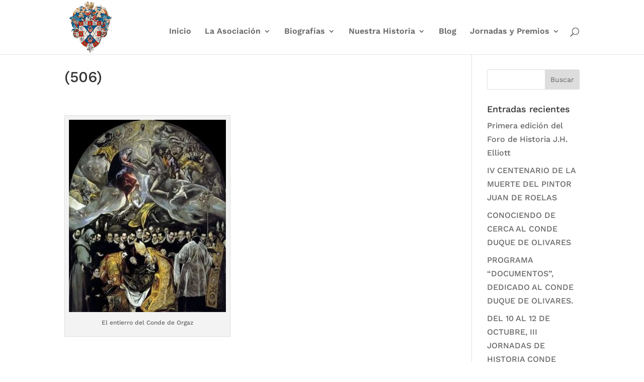

--- FILE ---
content_type: text/html; charset=UTF-8
request_url: https://condeduquedeolivares.es/my_keywords/506/
body_size: 33037
content:
<!DOCTYPE html>
<html lang="es" prefix="og: https://ogp.me/ns#">
<head><meta charset="UTF-8" /><script>if(navigator.userAgent.match(/MSIE|Internet Explorer/i)||navigator.userAgent.match(/Trident\/7\..*?rv:11/i)){var href=document.location.href;if(!href.match(/[?&]nowprocket/)){if(href.indexOf("?")==-1){if(href.indexOf("#")==-1){document.location.href=href+"?nowprocket=1"}else{document.location.href=href.replace("#","?nowprocket=1#")}}else{if(href.indexOf("#")==-1){document.location.href=href+"&nowprocket=1"}else{document.location.href=href.replace("#","&nowprocket=1#")}}}}</script><script>(()=>{class RocketLazyLoadScripts{constructor(){this.v="1.2.6",this.triggerEvents=["keydown","mousedown","mousemove","touchmove","touchstart","touchend","wheel"],this.userEventHandler=this.t.bind(this),this.touchStartHandler=this.i.bind(this),this.touchMoveHandler=this.o.bind(this),this.touchEndHandler=this.h.bind(this),this.clickHandler=this.u.bind(this),this.interceptedClicks=[],this.interceptedClickListeners=[],this.l(this),window.addEventListener("pageshow",(t=>{this.persisted=t.persisted,this.everythingLoaded&&this.m()})),this.CSPIssue=sessionStorage.getItem("rocketCSPIssue"),document.addEventListener("securitypolicyviolation",(t=>{this.CSPIssue||"script-src-elem"!==t.violatedDirective||"data"!==t.blockedURI||(this.CSPIssue=!0,sessionStorage.setItem("rocketCSPIssue",!0))})),document.addEventListener("DOMContentLoaded",(()=>{this.k()})),this.delayedScripts={normal:[],async:[],defer:[]},this.trash=[],this.allJQueries=[]}p(t){document.hidden?t.t():(this.triggerEvents.forEach((e=>window.addEventListener(e,t.userEventHandler,{passive:!0}))),window.addEventListener("touchstart",t.touchStartHandler,{passive:!0}),window.addEventListener("mousedown",t.touchStartHandler),document.addEventListener("visibilitychange",t.userEventHandler))}_(){this.triggerEvents.forEach((t=>window.removeEventListener(t,this.userEventHandler,{passive:!0}))),document.removeEventListener("visibilitychange",this.userEventHandler)}i(t){"HTML"!==t.target.tagName&&(window.addEventListener("touchend",this.touchEndHandler),window.addEventListener("mouseup",this.touchEndHandler),window.addEventListener("touchmove",this.touchMoveHandler,{passive:!0}),window.addEventListener("mousemove",this.touchMoveHandler),t.target.addEventListener("click",this.clickHandler),this.L(t.target,!0),this.S(t.target,"onclick","rocket-onclick"),this.C())}o(t){window.removeEventListener("touchend",this.touchEndHandler),window.removeEventListener("mouseup",this.touchEndHandler),window.removeEventListener("touchmove",this.touchMoveHandler,{passive:!0}),window.removeEventListener("mousemove",this.touchMoveHandler),t.target.removeEventListener("click",this.clickHandler),this.L(t.target,!1),this.S(t.target,"rocket-onclick","onclick"),this.M()}h(){window.removeEventListener("touchend",this.touchEndHandler),window.removeEventListener("mouseup",this.touchEndHandler),window.removeEventListener("touchmove",this.touchMoveHandler,{passive:!0}),window.removeEventListener("mousemove",this.touchMoveHandler)}u(t){t.target.removeEventListener("click",this.clickHandler),this.L(t.target,!1),this.S(t.target,"rocket-onclick","onclick"),this.interceptedClicks.push(t),t.preventDefault(),t.stopPropagation(),t.stopImmediatePropagation(),this.M()}O(){window.removeEventListener("touchstart",this.touchStartHandler,{passive:!0}),window.removeEventListener("mousedown",this.touchStartHandler),this.interceptedClicks.forEach((t=>{t.target.dispatchEvent(new MouseEvent("click",{view:t.view,bubbles:!0,cancelable:!0}))}))}l(t){EventTarget.prototype.addEventListenerWPRocketBase=EventTarget.prototype.addEventListener,EventTarget.prototype.addEventListener=function(e,i,o){"click"!==e||t.windowLoaded||i===t.clickHandler||t.interceptedClickListeners.push({target:this,func:i,options:o}),(this||window).addEventListenerWPRocketBase(e,i,o)}}L(t,e){this.interceptedClickListeners.forEach((i=>{i.target===t&&(e?t.removeEventListener("click",i.func,i.options):t.addEventListener("click",i.func,i.options))})),t.parentNode!==document.documentElement&&this.L(t.parentNode,e)}D(){return new Promise((t=>{this.P?this.M=t:t()}))}C(){this.P=!0}M(){this.P=!1}S(t,e,i){t.hasAttribute&&t.hasAttribute(e)&&(event.target.setAttribute(i,event.target.getAttribute(e)),event.target.removeAttribute(e))}t(){this._(this),"loading"===document.readyState?document.addEventListener("DOMContentLoaded",this.R.bind(this)):this.R()}k(){let t=[];document.querySelectorAll("script[type=rocketlazyloadscript][data-rocket-src]").forEach((e=>{let i=e.getAttribute("data-rocket-src");if(i&&!i.startsWith("data:")){0===i.indexOf("//")&&(i=location.protocol+i);try{const o=new URL(i).origin;o!==location.origin&&t.push({src:o,crossOrigin:e.crossOrigin||"module"===e.getAttribute("data-rocket-type")})}catch(t){}}})),t=[...new Map(t.map((t=>[JSON.stringify(t),t]))).values()],this.T(t,"preconnect")}async R(){this.lastBreath=Date.now(),this.j(this),this.F(this),this.I(),this.W(),this.q(),await this.A(this.delayedScripts.normal),await this.A(this.delayedScripts.defer),await this.A(this.delayedScripts.async);try{await this.U(),await this.H(this),await this.J()}catch(t){console.error(t)}window.dispatchEvent(new Event("rocket-allScriptsLoaded")),this.everythingLoaded=!0,this.D().then((()=>{this.O()})),this.N()}W(){document.querySelectorAll("script[type=rocketlazyloadscript]").forEach((t=>{t.hasAttribute("data-rocket-src")?t.hasAttribute("async")&&!1!==t.async?this.delayedScripts.async.push(t):t.hasAttribute("defer")&&!1!==t.defer||"module"===t.getAttribute("data-rocket-type")?this.delayedScripts.defer.push(t):this.delayedScripts.normal.push(t):this.delayedScripts.normal.push(t)}))}async B(t){if(await this.G(),!0!==t.noModule||!("noModule"in HTMLScriptElement.prototype))return new Promise((e=>{let i;function o(){(i||t).setAttribute("data-rocket-status","executed"),e()}try{if(navigator.userAgent.indexOf("Firefox/")>0||""===navigator.vendor||this.CSPIssue)i=document.createElement("script"),[...t.attributes].forEach((t=>{let e=t.nodeName;"type"!==e&&("data-rocket-type"===e&&(e="type"),"data-rocket-src"===e&&(e="src"),i.setAttribute(e,t.nodeValue))})),t.text&&(i.text=t.text),i.hasAttribute("src")?(i.addEventListener("load",o),i.addEventListener("error",(function(){i.setAttribute("data-rocket-status","failed-network"),e()})),setTimeout((()=>{i.isConnected||e()}),1)):(i.text=t.text,o()),t.parentNode.replaceChild(i,t);else{const i=t.getAttribute("data-rocket-type"),s=t.getAttribute("data-rocket-src");i?(t.type=i,t.removeAttribute("data-rocket-type")):t.removeAttribute("type"),t.addEventListener("load",o),t.addEventListener("error",(i=>{this.CSPIssue&&i.target.src.startsWith("data:")?(console.log("WPRocket: data-uri blocked by CSP -> fallback"),t.removeAttribute("src"),this.B(t).then(e)):(t.setAttribute("data-rocket-status","failed-network"),e())})),s?(t.removeAttribute("data-rocket-src"),t.src=s):t.src="data:text/javascript;base64,"+window.btoa(unescape(encodeURIComponent(t.text)))}}catch(i){t.setAttribute("data-rocket-status","failed-transform"),e()}}));t.setAttribute("data-rocket-status","skipped")}async A(t){const e=t.shift();return e&&e.isConnected?(await this.B(e),this.A(t)):Promise.resolve()}q(){this.T([...this.delayedScripts.normal,...this.delayedScripts.defer,...this.delayedScripts.async],"preload")}T(t,e){var i=document.createDocumentFragment();t.forEach((t=>{const o=t.getAttribute&&t.getAttribute("data-rocket-src")||t.src;if(o&&!o.startsWith("data:")){const s=document.createElement("link");s.href=o,s.rel=e,"preconnect"!==e&&(s.as="script"),t.getAttribute&&"module"===t.getAttribute("data-rocket-type")&&(s.crossOrigin=!0),t.crossOrigin&&(s.crossOrigin=t.crossOrigin),t.integrity&&(s.integrity=t.integrity),i.appendChild(s),this.trash.push(s)}})),document.head.appendChild(i)}j(t){let e={};function i(i,o){return e[o].eventsToRewrite.indexOf(i)>=0&&!t.everythingLoaded?"rocket-"+i:i}function o(t,o){!function(t){e[t]||(e[t]={originalFunctions:{add:t.addEventListener,remove:t.removeEventListener},eventsToRewrite:[]},t.addEventListener=function(){arguments[0]=i(arguments[0],t),e[t].originalFunctions.add.apply(t,arguments)},t.removeEventListener=function(){arguments[0]=i(arguments[0],t),e[t].originalFunctions.remove.apply(t,arguments)})}(t),e[t].eventsToRewrite.push(o)}function s(e,i){let o=e[i];e[i]=null,Object.defineProperty(e,i,{get:()=>o||function(){},set(s){t.everythingLoaded?o=s:e["rocket"+i]=o=s}})}o(document,"DOMContentLoaded"),o(window,"DOMContentLoaded"),o(window,"load"),o(window,"pageshow"),o(document,"readystatechange"),s(document,"onreadystatechange"),s(window,"onload"),s(window,"onpageshow");try{Object.defineProperty(document,"readyState",{get:()=>t.rocketReadyState,set(e){t.rocketReadyState=e},configurable:!0}),document.readyState="loading"}catch(t){console.log("WPRocket DJE readyState conflict, bypassing")}}F(t){let e;function i(e){return t.everythingLoaded?e:e.split(" ").map((t=>"load"===t||0===t.indexOf("load.")?"rocket-jquery-load":t)).join(" ")}function o(o){function s(t){const e=o.fn[t];o.fn[t]=o.fn.init.prototype[t]=function(){return this[0]===window&&("string"==typeof arguments[0]||arguments[0]instanceof String?arguments[0]=i(arguments[0]):"object"==typeof arguments[0]&&Object.keys(arguments[0]).forEach((t=>{const e=arguments[0][t];delete arguments[0][t],arguments[0][i(t)]=e}))),e.apply(this,arguments),this}}o&&o.fn&&!t.allJQueries.includes(o)&&(o.fn.ready=o.fn.init.prototype.ready=function(e){return t.domReadyFired?e.bind(document)(o):document.addEventListener("rocket-DOMContentLoaded",(()=>e.bind(document)(o))),o([])},s("on"),s("one"),t.allJQueries.push(o)),e=o}o(window.jQuery),Object.defineProperty(window,"jQuery",{get:()=>e,set(t){o(t)}})}async H(t){const e=document.querySelector("script[data-webpack]");e&&(await async function(){return new Promise((t=>{e.addEventListener("load",t),e.addEventListener("error",t)}))}(),await t.K(),await t.H(t))}async U(){this.domReadyFired=!0;try{document.readyState="interactive"}catch(t){}await this.G(),document.dispatchEvent(new Event("rocket-readystatechange")),await this.G(),document.rocketonreadystatechange&&document.rocketonreadystatechange(),await this.G(),document.dispatchEvent(new Event("rocket-DOMContentLoaded")),await this.G(),window.dispatchEvent(new Event("rocket-DOMContentLoaded"))}async J(){try{document.readyState="complete"}catch(t){}await this.G(),document.dispatchEvent(new Event("rocket-readystatechange")),await this.G(),document.rocketonreadystatechange&&document.rocketonreadystatechange(),await this.G(),window.dispatchEvent(new Event("rocket-load")),await this.G(),window.rocketonload&&window.rocketonload(),await this.G(),this.allJQueries.forEach((t=>t(window).trigger("rocket-jquery-load"))),await this.G();const t=new Event("rocket-pageshow");t.persisted=this.persisted,window.dispatchEvent(t),await this.G(),window.rocketonpageshow&&window.rocketonpageshow({persisted:this.persisted}),this.windowLoaded=!0}m(){document.onreadystatechange&&document.onreadystatechange(),window.onload&&window.onload(),window.onpageshow&&window.onpageshow({persisted:this.persisted})}I(){const t=new Map;document.write=document.writeln=function(e){const i=document.currentScript;i||console.error("WPRocket unable to document.write this: "+e);const o=document.createRange(),s=i.parentElement;let n=t.get(i);void 0===n&&(n=i.nextSibling,t.set(i,n));const c=document.createDocumentFragment();o.setStart(c,0),c.appendChild(o.createContextualFragment(e)),s.insertBefore(c,n)}}async G(){Date.now()-this.lastBreath>45&&(await this.K(),this.lastBreath=Date.now())}async K(){return document.hidden?new Promise((t=>setTimeout(t))):new Promise((t=>requestAnimationFrame(t)))}N(){this.trash.forEach((t=>t.remove()))}static run(){const t=new RocketLazyLoadScripts;t.p(t)}}RocketLazyLoadScripts.run()})();</script>
	
<meta http-equiv="X-UA-Compatible" content="IE=edge">
	<link rel="pingback" href="https://condeduquedeolivares.es/xmlrpc.php" />

	<script type="rocketlazyloadscript" data-rocket-type="text/javascript">
		document.documentElement.className = 'js';
	</script>
	
	<link rel="preconnect" href="https://fonts.gstatic.com" crossorigin /><style id="et-builder-googlefonts-cached-inline">/* Original: https://fonts.googleapis.com/css?family=Work+Sans:100,200,300,regular,500,600,700,800,900,100italic,200italic,300italic,italic,500italic,600italic,700italic,800italic,900italic|Open+Sans:300,regular,500,600,700,800,300italic,italic,500italic,600italic,700italic,800italic&#038;subset=latin,latin-ext&#038;display=swap *//* User Agent: Mozilla/5.0 (Unknown; Linux x86_64) AppleWebKit/538.1 (KHTML, like Gecko) Safari/538.1 Daum/4.1 */@font-face {font-family: 'Open Sans';font-style: italic;font-weight: 300;font-stretch: normal;font-display: swap;src: url(https://fonts.gstatic.com/s/opensans/v44/memQYaGs126MiZpBA-UFUIcVXSCEkx2cmqvXlWq8tWZ0Pw86hd0Rk5hkWV4exQ.ttf) format('truetype');}@font-face {font-family: 'Open Sans';font-style: italic;font-weight: 400;font-stretch: normal;font-display: swap;src: url(https://fonts.gstatic.com/s/opensans/v44/memQYaGs126MiZpBA-UFUIcVXSCEkx2cmqvXlWq8tWZ0Pw86hd0Rk8ZkWV4exQ.ttf) format('truetype');}@font-face {font-family: 'Open Sans';font-style: italic;font-weight: 500;font-stretch: normal;font-display: swap;src: url(https://fonts.gstatic.com/s/opensans/v44/memQYaGs126MiZpBA-UFUIcVXSCEkx2cmqvXlWq8tWZ0Pw86hd0Rk_RkWV4exQ.ttf) format('truetype');}@font-face {font-family: 'Open Sans';font-style: italic;font-weight: 600;font-stretch: normal;font-display: swap;src: url(https://fonts.gstatic.com/s/opensans/v44/memQYaGs126MiZpBA-UFUIcVXSCEkx2cmqvXlWq8tWZ0Pw86hd0RkxhjWV4exQ.ttf) format('truetype');}@font-face {font-family: 'Open Sans';font-style: italic;font-weight: 700;font-stretch: normal;font-display: swap;src: url(https://fonts.gstatic.com/s/opensans/v44/memQYaGs126MiZpBA-UFUIcVXSCEkx2cmqvXlWq8tWZ0Pw86hd0RkyFjWV4exQ.ttf) format('truetype');}@font-face {font-family: 'Open Sans';font-style: italic;font-weight: 800;font-stretch: normal;font-display: swap;src: url(https://fonts.gstatic.com/s/opensans/v44/memQYaGs126MiZpBA-UFUIcVXSCEkx2cmqvXlWq8tWZ0Pw86hd0Rk0ZjWV4exQ.ttf) format('truetype');}@font-face {font-family: 'Open Sans';font-style: normal;font-weight: 300;font-stretch: normal;font-display: swap;src: url(https://fonts.gstatic.com/s/opensans/v44/memSYaGs126MiZpBA-UvWbX2vVnXBbObj2OVZyOOSr4dVJWUgsiH0B4uaVc.ttf) format('truetype');}@font-face {font-family: 'Open Sans';font-style: normal;font-weight: 400;font-stretch: normal;font-display: swap;src: url(https://fonts.gstatic.com/s/opensans/v44/memSYaGs126MiZpBA-UvWbX2vVnXBbObj2OVZyOOSr4dVJWUgsjZ0B4uaVc.ttf) format('truetype');}@font-face {font-family: 'Open Sans';font-style: normal;font-weight: 500;font-stretch: normal;font-display: swap;src: url(https://fonts.gstatic.com/s/opensans/v44/memSYaGs126MiZpBA-UvWbX2vVnXBbObj2OVZyOOSr4dVJWUgsjr0B4uaVc.ttf) format('truetype');}@font-face {font-family: 'Open Sans';font-style: normal;font-weight: 600;font-stretch: normal;font-display: swap;src: url(https://fonts.gstatic.com/s/opensans/v44/memSYaGs126MiZpBA-UvWbX2vVnXBbObj2OVZyOOSr4dVJWUgsgH1x4uaVc.ttf) format('truetype');}@font-face {font-family: 'Open Sans';font-style: normal;font-weight: 700;font-stretch: normal;font-display: swap;src: url(https://fonts.gstatic.com/s/opensans/v44/memSYaGs126MiZpBA-UvWbX2vVnXBbObj2OVZyOOSr4dVJWUgsg-1x4uaVc.ttf) format('truetype');}@font-face {font-family: 'Open Sans';font-style: normal;font-weight: 800;font-stretch: normal;font-display: swap;src: url(https://fonts.gstatic.com/s/opensans/v44/memSYaGs126MiZpBA-UvWbX2vVnXBbObj2OVZyOOSr4dVJWUgshZ1x4uaVc.ttf) format('truetype');}@font-face {font-family: 'Work Sans';font-style: italic;font-weight: 100;font-display: swap;src: url(https://fonts.gstatic.com/s/worksans/v24/QGY9z_wNahGAdqQ43Rh_ebrnlwyYfEPxPoGU3mo5qofd.ttf) format('truetype');}@font-face {font-family: 'Work Sans';font-style: italic;font-weight: 200;font-display: swap;src: url(https://fonts.gstatic.com/s/worksans/v24/QGY9z_wNahGAdqQ43Rh_ebrnlwyYfEPxPoGUXms5qofd.ttf) format('truetype');}@font-face {font-family: 'Work Sans';font-style: italic;font-weight: 300;font-display: swap;src: url(https://fonts.gstatic.com/s/worksans/v24/QGY9z_wNahGAdqQ43Rh_ebrnlwyYfEPxPoGUgGs5qofd.ttf) format('truetype');}@font-face {font-family: 'Work Sans';font-style: italic;font-weight: 400;font-display: swap;src: url(https://fonts.gstatic.com/s/worksans/v24/QGY9z_wNahGAdqQ43Rh_ebrnlwyYfEPxPoGU3ms5qofd.ttf) format('truetype');}@font-face {font-family: 'Work Sans';font-style: italic;font-weight: 500;font-display: swap;src: url(https://fonts.gstatic.com/s/worksans/v24/QGY9z_wNahGAdqQ43Rh_ebrnlwyYfEPxPoGU7Gs5qofd.ttf) format('truetype');}@font-face {font-family: 'Work Sans';font-style: italic;font-weight: 600;font-display: swap;src: url(https://fonts.gstatic.com/s/worksans/v24/QGY9z_wNahGAdqQ43Rh_ebrnlwyYfEPxPoGUAGw5qofd.ttf) format('truetype');}@font-face {font-family: 'Work Sans';font-style: italic;font-weight: 700;font-display: swap;src: url(https://fonts.gstatic.com/s/worksans/v24/QGY9z_wNahGAdqQ43Rh_ebrnlwyYfEPxPoGUOWw5qofd.ttf) format('truetype');}@font-face {font-family: 'Work Sans';font-style: italic;font-weight: 800;font-display: swap;src: url(https://fonts.gstatic.com/s/worksans/v24/QGY9z_wNahGAdqQ43Rh_ebrnlwyYfEPxPoGUXmw5qofd.ttf) format('truetype');}@font-face {font-family: 'Work Sans';font-style: italic;font-weight: 900;font-display: swap;src: url(https://fonts.gstatic.com/s/worksans/v24/QGY9z_wNahGAdqQ43Rh_ebrnlwyYfEPxPoGUd2w5qofd.ttf) format('truetype');}@font-face {font-family: 'Work Sans';font-style: normal;font-weight: 100;font-display: swap;src: url(https://fonts.gstatic.com/s/worksans/v24/QGY_z_wNahGAdqQ43RhVcIgYT2Xz5u32K0nWBiEJow.ttf) format('truetype');}@font-face {font-family: 'Work Sans';font-style: normal;font-weight: 200;font-display: swap;src: url(https://fonts.gstatic.com/s/worksans/v24/QGY_z_wNahGAdqQ43RhVcIgYT2Xz5u32K8nXBiEJow.ttf) format('truetype');}@font-face {font-family: 'Work Sans';font-style: normal;font-weight: 300;font-display: swap;src: url(https://fonts.gstatic.com/s/worksans/v24/QGY_z_wNahGAdqQ43RhVcIgYT2Xz5u32KxfXBiEJow.ttf) format('truetype');}@font-face {font-family: 'Work Sans';font-style: normal;font-weight: 400;font-display: swap;src: url(https://fonts.gstatic.com/s/worksans/v24/QGY_z_wNahGAdqQ43RhVcIgYT2Xz5u32K0nXBiEJow.ttf) format('truetype');}@font-face {font-family: 'Work Sans';font-style: normal;font-weight: 500;font-display: swap;src: url(https://fonts.gstatic.com/s/worksans/v24/QGY_z_wNahGAdqQ43RhVcIgYT2Xz5u32K3vXBiEJow.ttf) format('truetype');}@font-face {font-family: 'Work Sans';font-style: normal;font-weight: 600;font-display: swap;src: url(https://fonts.gstatic.com/s/worksans/v24/QGY_z_wNahGAdqQ43RhVcIgYT2Xz5u32K5fQBiEJow.ttf) format('truetype');}@font-face {font-family: 'Work Sans';font-style: normal;font-weight: 700;font-display: swap;src: url(https://fonts.gstatic.com/s/worksans/v24/QGY_z_wNahGAdqQ43RhVcIgYT2Xz5u32K67QBiEJow.ttf) format('truetype');}@font-face {font-family: 'Work Sans';font-style: normal;font-weight: 800;font-display: swap;src: url(https://fonts.gstatic.com/s/worksans/v24/QGY_z_wNahGAdqQ43RhVcIgYT2Xz5u32K8nQBiEJow.ttf) format('truetype');}@font-face {font-family: 'Work Sans';font-style: normal;font-weight: 900;font-display: swap;src: url(https://fonts.gstatic.com/s/worksans/v24/QGY_z_wNahGAdqQ43RhVcIgYT2Xz5u32K-DQBiEJow.ttf) format('truetype');}/* User Agent: Mozilla/5.0 (Windows NT 6.1; WOW64; rv:27.0) Gecko/20100101 Firefox/27.0 */@font-face {font-family: 'Open Sans';font-style: italic;font-weight: 300;font-stretch: normal;font-display: swap;src: url(https://fonts.gstatic.com/l/font?kit=memQYaGs126MiZpBA-UFUIcVXSCEkx2cmqvXlWq8tWZ0Pw86hd0Rk5hkWV4exg&skey=743457fe2cc29280&v=v44) format('woff');}@font-face {font-family: 'Open Sans';font-style: italic;font-weight: 400;font-stretch: normal;font-display: swap;src: url(https://fonts.gstatic.com/l/font?kit=memQYaGs126MiZpBA-UFUIcVXSCEkx2cmqvXlWq8tWZ0Pw86hd0Rk8ZkWV4exg&skey=743457fe2cc29280&v=v44) format('woff');}@font-face {font-family: 'Open Sans';font-style: italic;font-weight: 500;font-stretch: normal;font-display: swap;src: url(https://fonts.gstatic.com/l/font?kit=memQYaGs126MiZpBA-UFUIcVXSCEkx2cmqvXlWq8tWZ0Pw86hd0Rk_RkWV4exg&skey=743457fe2cc29280&v=v44) format('woff');}@font-face {font-family: 'Open Sans';font-style: italic;font-weight: 600;font-stretch: normal;font-display: swap;src: url(https://fonts.gstatic.com/l/font?kit=memQYaGs126MiZpBA-UFUIcVXSCEkx2cmqvXlWq8tWZ0Pw86hd0RkxhjWV4exg&skey=743457fe2cc29280&v=v44) format('woff');}@font-face {font-family: 'Open Sans';font-style: italic;font-weight: 700;font-stretch: normal;font-display: swap;src: url(https://fonts.gstatic.com/l/font?kit=memQYaGs126MiZpBA-UFUIcVXSCEkx2cmqvXlWq8tWZ0Pw86hd0RkyFjWV4exg&skey=743457fe2cc29280&v=v44) format('woff');}@font-face {font-family: 'Open Sans';font-style: italic;font-weight: 800;font-stretch: normal;font-display: swap;src: url(https://fonts.gstatic.com/l/font?kit=memQYaGs126MiZpBA-UFUIcVXSCEkx2cmqvXlWq8tWZ0Pw86hd0Rk0ZjWV4exg&skey=743457fe2cc29280&v=v44) format('woff');}@font-face {font-family: 'Open Sans';font-style: normal;font-weight: 300;font-stretch: normal;font-display: swap;src: url(https://fonts.gstatic.com/l/font?kit=memSYaGs126MiZpBA-UvWbX2vVnXBbObj2OVZyOOSr4dVJWUgsiH0B4uaVQ&skey=62c1cbfccc78b4b2&v=v44) format('woff');}@font-face {font-family: 'Open Sans';font-style: normal;font-weight: 400;font-stretch: normal;font-display: swap;src: url(https://fonts.gstatic.com/l/font?kit=memSYaGs126MiZpBA-UvWbX2vVnXBbObj2OVZyOOSr4dVJWUgsjZ0B4uaVQ&skey=62c1cbfccc78b4b2&v=v44) format('woff');}@font-face {font-family: 'Open Sans';font-style: normal;font-weight: 500;font-stretch: normal;font-display: swap;src: url(https://fonts.gstatic.com/l/font?kit=memSYaGs126MiZpBA-UvWbX2vVnXBbObj2OVZyOOSr4dVJWUgsjr0B4uaVQ&skey=62c1cbfccc78b4b2&v=v44) format('woff');}@font-face {font-family: 'Open Sans';font-style: normal;font-weight: 600;font-stretch: normal;font-display: swap;src: url(https://fonts.gstatic.com/l/font?kit=memSYaGs126MiZpBA-UvWbX2vVnXBbObj2OVZyOOSr4dVJWUgsgH1x4uaVQ&skey=62c1cbfccc78b4b2&v=v44) format('woff');}@font-face {font-family: 'Open Sans';font-style: normal;font-weight: 700;font-stretch: normal;font-display: swap;src: url(https://fonts.gstatic.com/l/font?kit=memSYaGs126MiZpBA-UvWbX2vVnXBbObj2OVZyOOSr4dVJWUgsg-1x4uaVQ&skey=62c1cbfccc78b4b2&v=v44) format('woff');}@font-face {font-family: 'Open Sans';font-style: normal;font-weight: 800;font-stretch: normal;font-display: swap;src: url(https://fonts.gstatic.com/l/font?kit=memSYaGs126MiZpBA-UvWbX2vVnXBbObj2OVZyOOSr4dVJWUgshZ1x4uaVQ&skey=62c1cbfccc78b4b2&v=v44) format('woff');}@font-face {font-family: 'Work Sans';font-style: italic;font-weight: 100;font-display: swap;src: url(https://fonts.gstatic.com/l/font?kit=QGY9z_wNahGAdqQ43Rh_ebrnlwyYfEPxPoGU3mo5qofe&skey=9b5a6629036b6b1d&v=v24) format('woff');}@font-face {font-family: 'Work Sans';font-style: italic;font-weight: 200;font-display: swap;src: url(https://fonts.gstatic.com/l/font?kit=QGY9z_wNahGAdqQ43Rh_ebrnlwyYfEPxPoGUXms5qofe&skey=9b5a6629036b6b1d&v=v24) format('woff');}@font-face {font-family: 'Work Sans';font-style: italic;font-weight: 300;font-display: swap;src: url(https://fonts.gstatic.com/l/font?kit=QGY9z_wNahGAdqQ43Rh_ebrnlwyYfEPxPoGUgGs5qofe&skey=9b5a6629036b6b1d&v=v24) format('woff');}@font-face {font-family: 'Work Sans';font-style: italic;font-weight: 400;font-display: swap;src: url(https://fonts.gstatic.com/l/font?kit=QGY9z_wNahGAdqQ43Rh_ebrnlwyYfEPxPoGU3ms5qofe&skey=9b5a6629036b6b1d&v=v24) format('woff');}@font-face {font-family: 'Work Sans';font-style: italic;font-weight: 500;font-display: swap;src: url(https://fonts.gstatic.com/l/font?kit=QGY9z_wNahGAdqQ43Rh_ebrnlwyYfEPxPoGU7Gs5qofe&skey=9b5a6629036b6b1d&v=v24) format('woff');}@font-face {font-family: 'Work Sans';font-style: italic;font-weight: 600;font-display: swap;src: url(https://fonts.gstatic.com/l/font?kit=QGY9z_wNahGAdqQ43Rh_ebrnlwyYfEPxPoGUAGw5qofe&skey=9b5a6629036b6b1d&v=v24) format('woff');}@font-face {font-family: 'Work Sans';font-style: italic;font-weight: 700;font-display: swap;src: url(https://fonts.gstatic.com/l/font?kit=QGY9z_wNahGAdqQ43Rh_ebrnlwyYfEPxPoGUOWw5qofe&skey=9b5a6629036b6b1d&v=v24) format('woff');}@font-face {font-family: 'Work Sans';font-style: italic;font-weight: 800;font-display: swap;src: url(https://fonts.gstatic.com/l/font?kit=QGY9z_wNahGAdqQ43Rh_ebrnlwyYfEPxPoGUXmw5qofe&skey=9b5a6629036b6b1d&v=v24) format('woff');}@font-face {font-family: 'Work Sans';font-style: italic;font-weight: 900;font-display: swap;src: url(https://fonts.gstatic.com/l/font?kit=QGY9z_wNahGAdqQ43Rh_ebrnlwyYfEPxPoGUd2w5qofe&skey=9b5a6629036b6b1d&v=v24) format('woff');}@font-face {font-family: 'Work Sans';font-style: normal;font-weight: 100;font-display: swap;src: url(https://fonts.gstatic.com/l/font?kit=QGY_z_wNahGAdqQ43RhVcIgYT2Xz5u32K0nWBiEJoA&skey=a19f1b3d756da88c&v=v24) format('woff');}@font-face {font-family: 'Work Sans';font-style: normal;font-weight: 200;font-display: swap;src: url(https://fonts.gstatic.com/l/font?kit=QGY_z_wNahGAdqQ43RhVcIgYT2Xz5u32K8nXBiEJoA&skey=a19f1b3d756da88c&v=v24) format('woff');}@font-face {font-family: 'Work Sans';font-style: normal;font-weight: 300;font-display: swap;src: url(https://fonts.gstatic.com/l/font?kit=QGY_z_wNahGAdqQ43RhVcIgYT2Xz5u32KxfXBiEJoA&skey=a19f1b3d756da88c&v=v24) format('woff');}@font-face {font-family: 'Work Sans';font-style: normal;font-weight: 400;font-display: swap;src: url(https://fonts.gstatic.com/l/font?kit=QGY_z_wNahGAdqQ43RhVcIgYT2Xz5u32K0nXBiEJoA&skey=a19f1b3d756da88c&v=v24) format('woff');}@font-face {font-family: 'Work Sans';font-style: normal;font-weight: 500;font-display: swap;src: url(https://fonts.gstatic.com/l/font?kit=QGY_z_wNahGAdqQ43RhVcIgYT2Xz5u32K3vXBiEJoA&skey=a19f1b3d756da88c&v=v24) format('woff');}@font-face {font-family: 'Work Sans';font-style: normal;font-weight: 600;font-display: swap;src: url(https://fonts.gstatic.com/l/font?kit=QGY_z_wNahGAdqQ43RhVcIgYT2Xz5u32K5fQBiEJoA&skey=a19f1b3d756da88c&v=v24) format('woff');}@font-face {font-family: 'Work Sans';font-style: normal;font-weight: 700;font-display: swap;src: url(https://fonts.gstatic.com/l/font?kit=QGY_z_wNahGAdqQ43RhVcIgYT2Xz5u32K67QBiEJoA&skey=a19f1b3d756da88c&v=v24) format('woff');}@font-face {font-family: 'Work Sans';font-style: normal;font-weight: 800;font-display: swap;src: url(https://fonts.gstatic.com/l/font?kit=QGY_z_wNahGAdqQ43RhVcIgYT2Xz5u32K8nQBiEJoA&skey=a19f1b3d756da88c&v=v24) format('woff');}@font-face {font-family: 'Work Sans';font-style: normal;font-weight: 900;font-display: swap;src: url(https://fonts.gstatic.com/l/font?kit=QGY_z_wNahGAdqQ43RhVcIgYT2Xz5u32K-DQBiEJoA&skey=a19f1b3d756da88c&v=v24) format('woff');}/* User Agent: Mozilla/5.0 (Windows NT 6.3; rv:39.0) Gecko/20100101 Firefox/39.0 */@font-face {font-family: 'Open Sans';font-style: italic;font-weight: 300;font-stretch: normal;font-display: swap;src: url(https://fonts.gstatic.com/s/opensans/v44/memQYaGs126MiZpBA-UFUIcVXSCEkx2cmqvXlWq8tWZ0Pw86hd0Rk5hkWV4ewA.woff2) format('woff2');}@font-face {font-family: 'Open Sans';font-style: italic;font-weight: 400;font-stretch: normal;font-display: swap;src: url(https://fonts.gstatic.com/s/opensans/v44/memQYaGs126MiZpBA-UFUIcVXSCEkx2cmqvXlWq8tWZ0Pw86hd0Rk8ZkWV4ewA.woff2) format('woff2');}@font-face {font-family: 'Open Sans';font-style: italic;font-weight: 500;font-stretch: normal;font-display: swap;src: url(https://fonts.gstatic.com/s/opensans/v44/memQYaGs126MiZpBA-UFUIcVXSCEkx2cmqvXlWq8tWZ0Pw86hd0Rk_RkWV4ewA.woff2) format('woff2');}@font-face {font-family: 'Open Sans';font-style: italic;font-weight: 600;font-stretch: normal;font-display: swap;src: url(https://fonts.gstatic.com/s/opensans/v44/memQYaGs126MiZpBA-UFUIcVXSCEkx2cmqvXlWq8tWZ0Pw86hd0RkxhjWV4ewA.woff2) format('woff2');}@font-face {font-family: 'Open Sans';font-style: italic;font-weight: 700;font-stretch: normal;font-display: swap;src: url(https://fonts.gstatic.com/s/opensans/v44/memQYaGs126MiZpBA-UFUIcVXSCEkx2cmqvXlWq8tWZ0Pw86hd0RkyFjWV4ewA.woff2) format('woff2');}@font-face {font-family: 'Open Sans';font-style: italic;font-weight: 800;font-stretch: normal;font-display: swap;src: url(https://fonts.gstatic.com/s/opensans/v44/memQYaGs126MiZpBA-UFUIcVXSCEkx2cmqvXlWq8tWZ0Pw86hd0Rk0ZjWV4ewA.woff2) format('woff2');}@font-face {font-family: 'Open Sans';font-style: normal;font-weight: 300;font-stretch: normal;font-display: swap;src: url(https://fonts.gstatic.com/s/opensans/v44/memSYaGs126MiZpBA-UvWbX2vVnXBbObj2OVZyOOSr4dVJWUgsiH0B4uaVI.woff2) format('woff2');}@font-face {font-family: 'Open Sans';font-style: normal;font-weight: 400;font-stretch: normal;font-display: swap;src: url(https://fonts.gstatic.com/s/opensans/v44/memSYaGs126MiZpBA-UvWbX2vVnXBbObj2OVZyOOSr4dVJWUgsjZ0B4uaVI.woff2) format('woff2');}@font-face {font-family: 'Open Sans';font-style: normal;font-weight: 500;font-stretch: normal;font-display: swap;src: url(https://fonts.gstatic.com/s/opensans/v44/memSYaGs126MiZpBA-UvWbX2vVnXBbObj2OVZyOOSr4dVJWUgsjr0B4uaVI.woff2) format('woff2');}@font-face {font-family: 'Open Sans';font-style: normal;font-weight: 600;font-stretch: normal;font-display: swap;src: url(https://fonts.gstatic.com/s/opensans/v44/memSYaGs126MiZpBA-UvWbX2vVnXBbObj2OVZyOOSr4dVJWUgsgH1x4uaVI.woff2) format('woff2');}@font-face {font-family: 'Open Sans';font-style: normal;font-weight: 700;font-stretch: normal;font-display: swap;src: url(https://fonts.gstatic.com/s/opensans/v44/memSYaGs126MiZpBA-UvWbX2vVnXBbObj2OVZyOOSr4dVJWUgsg-1x4uaVI.woff2) format('woff2');}@font-face {font-family: 'Open Sans';font-style: normal;font-weight: 800;font-stretch: normal;font-display: swap;src: url(https://fonts.gstatic.com/s/opensans/v44/memSYaGs126MiZpBA-UvWbX2vVnXBbObj2OVZyOOSr4dVJWUgshZ1x4uaVI.woff2) format('woff2');}@font-face {font-family: 'Work Sans';font-style: italic;font-weight: 100;font-display: swap;src: url(https://fonts.gstatic.com/s/worksans/v24/QGY9z_wNahGAdqQ43Rh_ebrnlwyYfEPxPoGU3mo5qofY.woff2) format('woff2');}@font-face {font-family: 'Work Sans';font-style: italic;font-weight: 200;font-display: swap;src: url(https://fonts.gstatic.com/s/worksans/v24/QGY9z_wNahGAdqQ43Rh_ebrnlwyYfEPxPoGUXms5qofY.woff2) format('woff2');}@font-face {font-family: 'Work Sans';font-style: italic;font-weight: 300;font-display: swap;src: url(https://fonts.gstatic.com/s/worksans/v24/QGY9z_wNahGAdqQ43Rh_ebrnlwyYfEPxPoGUgGs5qofY.woff2) format('woff2');}@font-face {font-family: 'Work Sans';font-style: italic;font-weight: 400;font-display: swap;src: url(https://fonts.gstatic.com/s/worksans/v24/QGY9z_wNahGAdqQ43Rh_ebrnlwyYfEPxPoGU3ms5qofY.woff2) format('woff2');}@font-face {font-family: 'Work Sans';font-style: italic;font-weight: 500;font-display: swap;src: url(https://fonts.gstatic.com/s/worksans/v24/QGY9z_wNahGAdqQ43Rh_ebrnlwyYfEPxPoGU7Gs5qofY.woff2) format('woff2');}@font-face {font-family: 'Work Sans';font-style: italic;font-weight: 600;font-display: swap;src: url(https://fonts.gstatic.com/s/worksans/v24/QGY9z_wNahGAdqQ43Rh_ebrnlwyYfEPxPoGUAGw5qofY.woff2) format('woff2');}@font-face {font-family: 'Work Sans';font-style: italic;font-weight: 700;font-display: swap;src: url(https://fonts.gstatic.com/s/worksans/v24/QGY9z_wNahGAdqQ43Rh_ebrnlwyYfEPxPoGUOWw5qofY.woff2) format('woff2');}@font-face {font-family: 'Work Sans';font-style: italic;font-weight: 800;font-display: swap;src: url(https://fonts.gstatic.com/s/worksans/v24/QGY9z_wNahGAdqQ43Rh_ebrnlwyYfEPxPoGUXmw5qofY.woff2) format('woff2');}@font-face {font-family: 'Work Sans';font-style: italic;font-weight: 900;font-display: swap;src: url(https://fonts.gstatic.com/s/worksans/v24/QGY9z_wNahGAdqQ43Rh_ebrnlwyYfEPxPoGUd2w5qofY.woff2) format('woff2');}@font-face {font-family: 'Work Sans';font-style: normal;font-weight: 100;font-display: swap;src: url(https://fonts.gstatic.com/s/worksans/v24/QGY_z_wNahGAdqQ43RhVcIgYT2Xz5u32K0nWBiEJpg.woff2) format('woff2');}@font-face {font-family: 'Work Sans';font-style: normal;font-weight: 200;font-display: swap;src: url(https://fonts.gstatic.com/s/worksans/v24/QGY_z_wNahGAdqQ43RhVcIgYT2Xz5u32K8nXBiEJpg.woff2) format('woff2');}@font-face {font-family: 'Work Sans';font-style: normal;font-weight: 300;font-display: swap;src: url(https://fonts.gstatic.com/s/worksans/v24/QGY_z_wNahGAdqQ43RhVcIgYT2Xz5u32KxfXBiEJpg.woff2) format('woff2');}@font-face {font-family: 'Work Sans';font-style: normal;font-weight: 400;font-display: swap;src: url(https://fonts.gstatic.com/s/worksans/v24/QGY_z_wNahGAdqQ43RhVcIgYT2Xz5u32K0nXBiEJpg.woff2) format('woff2');}@font-face {font-family: 'Work Sans';font-style: normal;font-weight: 500;font-display: swap;src: url(https://fonts.gstatic.com/s/worksans/v24/QGY_z_wNahGAdqQ43RhVcIgYT2Xz5u32K3vXBiEJpg.woff2) format('woff2');}@font-face {font-family: 'Work Sans';font-style: normal;font-weight: 600;font-display: swap;src: url(https://fonts.gstatic.com/s/worksans/v24/QGY_z_wNahGAdqQ43RhVcIgYT2Xz5u32K5fQBiEJpg.woff2) format('woff2');}@font-face {font-family: 'Work Sans';font-style: normal;font-weight: 700;font-display: swap;src: url(https://fonts.gstatic.com/s/worksans/v24/QGY_z_wNahGAdqQ43RhVcIgYT2Xz5u32K67QBiEJpg.woff2) format('woff2');}@font-face {font-family: 'Work Sans';font-style: normal;font-weight: 800;font-display: swap;src: url(https://fonts.gstatic.com/s/worksans/v24/QGY_z_wNahGAdqQ43RhVcIgYT2Xz5u32K8nQBiEJpg.woff2) format('woff2');}@font-face {font-family: 'Work Sans';font-style: normal;font-weight: 900;font-display: swap;src: url(https://fonts.gstatic.com/s/worksans/v24/QGY_z_wNahGAdqQ43RhVcIgYT2Xz5u32K-DQBiEJpg.woff2) format('woff2');}</style>
<!-- Optimización para motores de búsqueda de Rank Math -  https://rankmath.com/ -->
<title>(506) - Conde Duque de Olivares</title>
<meta name="robots" content="index, follow, max-snippet:-1, max-video-preview:-1, max-image-preview:large"/>
<link rel="canonical" href="https://condeduquedeolivares.es/my_keywords/506/" />
<meta property="og:locale" content="es_ES" />
<meta property="og:type" content="article" />
<meta property="og:title" content="(506) - Conde Duque de Olivares" />
<meta property="og:url" content="https://condeduquedeolivares.es/my_keywords/506/" />
<meta property="og:site_name" content="Conde Duque de Olivares" />
<meta property="og:image" content="https://i0.wp.com/condeduquedeolivares.es/wp-content/uploads/2021/02/506_El_entierro_del_Conde_de_Orgaz.jpg" />
<meta property="og:image:secure_url" content="https://i0.wp.com/condeduquedeolivares.es/wp-content/uploads/2021/02/506_El_entierro_del_Conde_de_Orgaz.jpg" />
<meta property="og:image:width" content="320" />
<meta property="og:image:height" content="392" />
<meta property="og:image:alt" content="(506)" />
<meta property="og:image:type" content="image/jpeg" />
<meta name="twitter:card" content="summary_large_image" />
<meta name="twitter:title" content="(506) - Conde Duque de Olivares" />
<meta name="twitter:image" content="https://i0.wp.com/condeduquedeolivares.es/wp-content/uploads/2021/02/506_El_entierro_del_Conde_de_Orgaz.jpg" />
<!-- /Plugin Rank Math WordPress SEO -->

<link rel='dns-prefetch' href='//stats.wp.com' />
<link rel='preconnect' href='//i0.wp.com' />
<link rel='preconnect' href='//c0.wp.com' />
<link rel="alternate" type="application/rss+xml" title="Conde Duque de Olivares &raquo; Feed" href="https://condeduquedeolivares.es/feed/" />
<link rel="alternate" type="application/rss+xml" title="Conde Duque de Olivares &raquo; Feed de los comentarios" href="https://condeduquedeolivares.es/comments/feed/" />
<meta content="Divi v.4.27.5" name="generator"/><link data-minify="1" rel='stylesheet' id='wp-block-library-css' href='https://condeduquedeolivares.es/wp-content/cache/min/1/c/6.8.3/wp-includes/css/dist/block-library/style.min.css?ver=1764675704' type='text/css' media='all' />
<style id='wp-block-library-theme-inline-css' type='text/css'>
.wp-block-audio :where(figcaption){color:#555;font-size:13px;text-align:center}.is-dark-theme .wp-block-audio :where(figcaption){color:#ffffffa6}.wp-block-audio{margin:0 0 1em}.wp-block-code{border:1px solid #ccc;border-radius:4px;font-family:Menlo,Consolas,monaco,monospace;padding:.8em 1em}.wp-block-embed :where(figcaption){color:#555;font-size:13px;text-align:center}.is-dark-theme .wp-block-embed :where(figcaption){color:#ffffffa6}.wp-block-embed{margin:0 0 1em}.blocks-gallery-caption{color:#555;font-size:13px;text-align:center}.is-dark-theme .blocks-gallery-caption{color:#ffffffa6}:root :where(.wp-block-image figcaption){color:#555;font-size:13px;text-align:center}.is-dark-theme :root :where(.wp-block-image figcaption){color:#ffffffa6}.wp-block-image{margin:0 0 1em}.wp-block-pullquote{border-bottom:4px solid;border-top:4px solid;color:currentColor;margin-bottom:1.75em}.wp-block-pullquote cite,.wp-block-pullquote footer,.wp-block-pullquote__citation{color:currentColor;font-size:.8125em;font-style:normal;text-transform:uppercase}.wp-block-quote{border-left:.25em solid;margin:0 0 1.75em;padding-left:1em}.wp-block-quote cite,.wp-block-quote footer{color:currentColor;font-size:.8125em;font-style:normal;position:relative}.wp-block-quote:where(.has-text-align-right){border-left:none;border-right:.25em solid;padding-left:0;padding-right:1em}.wp-block-quote:where(.has-text-align-center){border:none;padding-left:0}.wp-block-quote.is-large,.wp-block-quote.is-style-large,.wp-block-quote:where(.is-style-plain){border:none}.wp-block-search .wp-block-search__label{font-weight:700}.wp-block-search__button{border:1px solid #ccc;padding:.375em .625em}:where(.wp-block-group.has-background){padding:1.25em 2.375em}.wp-block-separator.has-css-opacity{opacity:.4}.wp-block-separator{border:none;border-bottom:2px solid;margin-left:auto;margin-right:auto}.wp-block-separator.has-alpha-channel-opacity{opacity:1}.wp-block-separator:not(.is-style-wide):not(.is-style-dots){width:100px}.wp-block-separator.has-background:not(.is-style-dots){border-bottom:none;height:1px}.wp-block-separator.has-background:not(.is-style-wide):not(.is-style-dots){height:2px}.wp-block-table{margin:0 0 1em}.wp-block-table td,.wp-block-table th{word-break:normal}.wp-block-table :where(figcaption){color:#555;font-size:13px;text-align:center}.is-dark-theme .wp-block-table :where(figcaption){color:#ffffffa6}.wp-block-video :where(figcaption){color:#555;font-size:13px;text-align:center}.is-dark-theme .wp-block-video :where(figcaption){color:#ffffffa6}.wp-block-video{margin:0 0 1em}:root :where(.wp-block-template-part.has-background){margin-bottom:0;margin-top:0;padding:1.25em 2.375em}
</style>
<link data-minify="1" rel='stylesheet' id='mediaelement-css' href='https://condeduquedeolivares.es/wp-content/cache/background-css/condeduquedeolivares.es/wp-content/cache/min/1/c/6.8.3/wp-includes/js/mediaelement/mediaelementplayer-legacy.min.css?ver=1764675216&wpr_t=1769075623' type='text/css' media='all' />
<link data-minify="1" rel='stylesheet' id='wp-mediaelement-css' href='https://condeduquedeolivares.es/wp-content/cache/min/1/c/6.8.3/wp-includes/js/mediaelement/wp-mediaelement.min.css?ver=1764675216' type='text/css' media='all' />
<style id='jetpack-sharing-buttons-style-inline-css' type='text/css'>
.jetpack-sharing-buttons__services-list{display:flex;flex-direction:row;flex-wrap:wrap;gap:0;list-style-type:none;margin:5px;padding:0}.jetpack-sharing-buttons__services-list.has-small-icon-size{font-size:12px}.jetpack-sharing-buttons__services-list.has-normal-icon-size{font-size:16px}.jetpack-sharing-buttons__services-list.has-large-icon-size{font-size:24px}.jetpack-sharing-buttons__services-list.has-huge-icon-size{font-size:36px}@media print{.jetpack-sharing-buttons__services-list{display:none!important}}.editor-styles-wrapper .wp-block-jetpack-sharing-buttons{gap:0;padding-inline-start:0}ul.jetpack-sharing-buttons__services-list.has-background{padding:1.25em 2.375em}
</style>
<style id='global-styles-inline-css' type='text/css'>
:root{--wp--preset--aspect-ratio--square: 1;--wp--preset--aspect-ratio--4-3: 4/3;--wp--preset--aspect-ratio--3-4: 3/4;--wp--preset--aspect-ratio--3-2: 3/2;--wp--preset--aspect-ratio--2-3: 2/3;--wp--preset--aspect-ratio--16-9: 16/9;--wp--preset--aspect-ratio--9-16: 9/16;--wp--preset--color--black: #000000;--wp--preset--color--cyan-bluish-gray: #abb8c3;--wp--preset--color--white: #ffffff;--wp--preset--color--pale-pink: #f78da7;--wp--preset--color--vivid-red: #cf2e2e;--wp--preset--color--luminous-vivid-orange: #ff6900;--wp--preset--color--luminous-vivid-amber: #fcb900;--wp--preset--color--light-green-cyan: #7bdcb5;--wp--preset--color--vivid-green-cyan: #00d084;--wp--preset--color--pale-cyan-blue: #8ed1fc;--wp--preset--color--vivid-cyan-blue: #0693e3;--wp--preset--color--vivid-purple: #9b51e0;--wp--preset--gradient--vivid-cyan-blue-to-vivid-purple: linear-gradient(135deg,rgba(6,147,227,1) 0%,rgb(155,81,224) 100%);--wp--preset--gradient--light-green-cyan-to-vivid-green-cyan: linear-gradient(135deg,rgb(122,220,180) 0%,rgb(0,208,130) 100%);--wp--preset--gradient--luminous-vivid-amber-to-luminous-vivid-orange: linear-gradient(135deg,rgba(252,185,0,1) 0%,rgba(255,105,0,1) 100%);--wp--preset--gradient--luminous-vivid-orange-to-vivid-red: linear-gradient(135deg,rgba(255,105,0,1) 0%,rgb(207,46,46) 100%);--wp--preset--gradient--very-light-gray-to-cyan-bluish-gray: linear-gradient(135deg,rgb(238,238,238) 0%,rgb(169,184,195) 100%);--wp--preset--gradient--cool-to-warm-spectrum: linear-gradient(135deg,rgb(74,234,220) 0%,rgb(151,120,209) 20%,rgb(207,42,186) 40%,rgb(238,44,130) 60%,rgb(251,105,98) 80%,rgb(254,248,76) 100%);--wp--preset--gradient--blush-light-purple: linear-gradient(135deg,rgb(255,206,236) 0%,rgb(152,150,240) 100%);--wp--preset--gradient--blush-bordeaux: linear-gradient(135deg,rgb(254,205,165) 0%,rgb(254,45,45) 50%,rgb(107,0,62) 100%);--wp--preset--gradient--luminous-dusk: linear-gradient(135deg,rgb(255,203,112) 0%,rgb(199,81,192) 50%,rgb(65,88,208) 100%);--wp--preset--gradient--pale-ocean: linear-gradient(135deg,rgb(255,245,203) 0%,rgb(182,227,212) 50%,rgb(51,167,181) 100%);--wp--preset--gradient--electric-grass: linear-gradient(135deg,rgb(202,248,128) 0%,rgb(113,206,126) 100%);--wp--preset--gradient--midnight: linear-gradient(135deg,rgb(2,3,129) 0%,rgb(40,116,252) 100%);--wp--preset--font-size--small: 13px;--wp--preset--font-size--medium: 20px;--wp--preset--font-size--large: 36px;--wp--preset--font-size--x-large: 42px;--wp--preset--spacing--20: 0.44rem;--wp--preset--spacing--30: 0.67rem;--wp--preset--spacing--40: 1rem;--wp--preset--spacing--50: 1.5rem;--wp--preset--spacing--60: 2.25rem;--wp--preset--spacing--70: 3.38rem;--wp--preset--spacing--80: 5.06rem;--wp--preset--shadow--natural: 6px 6px 9px rgba(0, 0, 0, 0.2);--wp--preset--shadow--deep: 12px 12px 50px rgba(0, 0, 0, 0.4);--wp--preset--shadow--sharp: 6px 6px 0px rgba(0, 0, 0, 0.2);--wp--preset--shadow--outlined: 6px 6px 0px -3px rgba(255, 255, 255, 1), 6px 6px rgba(0, 0, 0, 1);--wp--preset--shadow--crisp: 6px 6px 0px rgba(0, 0, 0, 1);}:root { --wp--style--global--content-size: 823px;--wp--style--global--wide-size: 1080px; }:where(body) { margin: 0; }.wp-site-blocks > .alignleft { float: left; margin-right: 2em; }.wp-site-blocks > .alignright { float: right; margin-left: 2em; }.wp-site-blocks > .aligncenter { justify-content: center; margin-left: auto; margin-right: auto; }:where(.is-layout-flex){gap: 0.5em;}:where(.is-layout-grid){gap: 0.5em;}.is-layout-flow > .alignleft{float: left;margin-inline-start: 0;margin-inline-end: 2em;}.is-layout-flow > .alignright{float: right;margin-inline-start: 2em;margin-inline-end: 0;}.is-layout-flow > .aligncenter{margin-left: auto !important;margin-right: auto !important;}.is-layout-constrained > .alignleft{float: left;margin-inline-start: 0;margin-inline-end: 2em;}.is-layout-constrained > .alignright{float: right;margin-inline-start: 2em;margin-inline-end: 0;}.is-layout-constrained > .aligncenter{margin-left: auto !important;margin-right: auto !important;}.is-layout-constrained > :where(:not(.alignleft):not(.alignright):not(.alignfull)){max-width: var(--wp--style--global--content-size);margin-left: auto !important;margin-right: auto !important;}.is-layout-constrained > .alignwide{max-width: var(--wp--style--global--wide-size);}body .is-layout-flex{display: flex;}.is-layout-flex{flex-wrap: wrap;align-items: center;}.is-layout-flex > :is(*, div){margin: 0;}body .is-layout-grid{display: grid;}.is-layout-grid > :is(*, div){margin: 0;}body{padding-top: 0px;padding-right: 0px;padding-bottom: 0px;padding-left: 0px;}:root :where(.wp-element-button, .wp-block-button__link){background-color: #32373c;border-width: 0;color: #fff;font-family: inherit;font-size: inherit;line-height: inherit;padding: calc(0.667em + 2px) calc(1.333em + 2px);text-decoration: none;}.has-black-color{color: var(--wp--preset--color--black) !important;}.has-cyan-bluish-gray-color{color: var(--wp--preset--color--cyan-bluish-gray) !important;}.has-white-color{color: var(--wp--preset--color--white) !important;}.has-pale-pink-color{color: var(--wp--preset--color--pale-pink) !important;}.has-vivid-red-color{color: var(--wp--preset--color--vivid-red) !important;}.has-luminous-vivid-orange-color{color: var(--wp--preset--color--luminous-vivid-orange) !important;}.has-luminous-vivid-amber-color{color: var(--wp--preset--color--luminous-vivid-amber) !important;}.has-light-green-cyan-color{color: var(--wp--preset--color--light-green-cyan) !important;}.has-vivid-green-cyan-color{color: var(--wp--preset--color--vivid-green-cyan) !important;}.has-pale-cyan-blue-color{color: var(--wp--preset--color--pale-cyan-blue) !important;}.has-vivid-cyan-blue-color{color: var(--wp--preset--color--vivid-cyan-blue) !important;}.has-vivid-purple-color{color: var(--wp--preset--color--vivid-purple) !important;}.has-black-background-color{background-color: var(--wp--preset--color--black) !important;}.has-cyan-bluish-gray-background-color{background-color: var(--wp--preset--color--cyan-bluish-gray) !important;}.has-white-background-color{background-color: var(--wp--preset--color--white) !important;}.has-pale-pink-background-color{background-color: var(--wp--preset--color--pale-pink) !important;}.has-vivid-red-background-color{background-color: var(--wp--preset--color--vivid-red) !important;}.has-luminous-vivid-orange-background-color{background-color: var(--wp--preset--color--luminous-vivid-orange) !important;}.has-luminous-vivid-amber-background-color{background-color: var(--wp--preset--color--luminous-vivid-amber) !important;}.has-light-green-cyan-background-color{background-color: var(--wp--preset--color--light-green-cyan) !important;}.has-vivid-green-cyan-background-color{background-color: var(--wp--preset--color--vivid-green-cyan) !important;}.has-pale-cyan-blue-background-color{background-color: var(--wp--preset--color--pale-cyan-blue) !important;}.has-vivid-cyan-blue-background-color{background-color: var(--wp--preset--color--vivid-cyan-blue) !important;}.has-vivid-purple-background-color{background-color: var(--wp--preset--color--vivid-purple) !important;}.has-black-border-color{border-color: var(--wp--preset--color--black) !important;}.has-cyan-bluish-gray-border-color{border-color: var(--wp--preset--color--cyan-bluish-gray) !important;}.has-white-border-color{border-color: var(--wp--preset--color--white) !important;}.has-pale-pink-border-color{border-color: var(--wp--preset--color--pale-pink) !important;}.has-vivid-red-border-color{border-color: var(--wp--preset--color--vivid-red) !important;}.has-luminous-vivid-orange-border-color{border-color: var(--wp--preset--color--luminous-vivid-orange) !important;}.has-luminous-vivid-amber-border-color{border-color: var(--wp--preset--color--luminous-vivid-amber) !important;}.has-light-green-cyan-border-color{border-color: var(--wp--preset--color--light-green-cyan) !important;}.has-vivid-green-cyan-border-color{border-color: var(--wp--preset--color--vivid-green-cyan) !important;}.has-pale-cyan-blue-border-color{border-color: var(--wp--preset--color--pale-cyan-blue) !important;}.has-vivid-cyan-blue-border-color{border-color: var(--wp--preset--color--vivid-cyan-blue) !important;}.has-vivid-purple-border-color{border-color: var(--wp--preset--color--vivid-purple) !important;}.has-vivid-cyan-blue-to-vivid-purple-gradient-background{background: var(--wp--preset--gradient--vivid-cyan-blue-to-vivid-purple) !important;}.has-light-green-cyan-to-vivid-green-cyan-gradient-background{background: var(--wp--preset--gradient--light-green-cyan-to-vivid-green-cyan) !important;}.has-luminous-vivid-amber-to-luminous-vivid-orange-gradient-background{background: var(--wp--preset--gradient--luminous-vivid-amber-to-luminous-vivid-orange) !important;}.has-luminous-vivid-orange-to-vivid-red-gradient-background{background: var(--wp--preset--gradient--luminous-vivid-orange-to-vivid-red) !important;}.has-very-light-gray-to-cyan-bluish-gray-gradient-background{background: var(--wp--preset--gradient--very-light-gray-to-cyan-bluish-gray) !important;}.has-cool-to-warm-spectrum-gradient-background{background: var(--wp--preset--gradient--cool-to-warm-spectrum) !important;}.has-blush-light-purple-gradient-background{background: var(--wp--preset--gradient--blush-light-purple) !important;}.has-blush-bordeaux-gradient-background{background: var(--wp--preset--gradient--blush-bordeaux) !important;}.has-luminous-dusk-gradient-background{background: var(--wp--preset--gradient--luminous-dusk) !important;}.has-pale-ocean-gradient-background{background: var(--wp--preset--gradient--pale-ocean) !important;}.has-electric-grass-gradient-background{background: var(--wp--preset--gradient--electric-grass) !important;}.has-midnight-gradient-background{background: var(--wp--preset--gradient--midnight) !important;}.has-small-font-size{font-size: var(--wp--preset--font-size--small) !important;}.has-medium-font-size{font-size: var(--wp--preset--font-size--medium) !important;}.has-large-font-size{font-size: var(--wp--preset--font-size--large) !important;}.has-x-large-font-size{font-size: var(--wp--preset--font-size--x-large) !important;}
:where(.wp-block-post-template.is-layout-flex){gap: 1.25em;}:where(.wp-block-post-template.is-layout-grid){gap: 1.25em;}
:where(.wp-block-columns.is-layout-flex){gap: 2em;}:where(.wp-block-columns.is-layout-grid){gap: 2em;}
:root :where(.wp-block-pullquote){font-size: 1.5em;line-height: 1.6;}
</style>
<link data-minify="1" rel='stylesheet' id='tooltipy-default-style-css' href='https://condeduquedeolivares.es/wp-content/cache/min/1/wp-content/plugins/bluet-keywords-tooltip-generator/assets/style.css?ver=1764675217' type='text/css' media='all' />
<link rel='stylesheet' id='qtip2css-css' href='https://condeduquedeolivares.es/wp-content/plugins/wordpress-tooltips/js/qtip2/jquery.qtip.min.css?ver=6.8.3' type='text/css' media='all' />
<link rel='stylesheet' id='directorycss-css' href='https://condeduquedeolivares.es/wp-content/plugins/wordpress-tooltips/js/jdirectory/directory.min.css?ver=6.8.3' type='text/css' media='all' />
<link rel='stylesheet' id='Divi-Blog-Extras-styles-css' href='https://condeduquedeolivares.es/wp-content/plugins/Divi-Blog-Extras/styles/style.min.css?ver=2.7.0' type='text/css' media='all' />
<link data-minify="1" rel='stylesheet' id='moove_gdpr_frontend-css' href='https://condeduquedeolivares.es/wp-content/cache/min/1/wp-content/plugins/gdpr-cookie-compliance/dist/styles/gdpr-main.css?ver=1764675217' type='text/css' media='all' />
<style id='moove_gdpr_frontend-inline-css' type='text/css'>
#moove_gdpr_cookie_modal,#moove_gdpr_cookie_info_bar,.gdpr_cookie_settings_shortcode_content{font-family:&#039;Nunito&#039;,sans-serif}#moove_gdpr_save_popup_settings_button{background-color:#373737;color:#fff}#moove_gdpr_save_popup_settings_button:hover{background-color:#000}#moove_gdpr_cookie_info_bar .moove-gdpr-info-bar-container .moove-gdpr-info-bar-content a.mgbutton,#moove_gdpr_cookie_info_bar .moove-gdpr-info-bar-container .moove-gdpr-info-bar-content button.mgbutton{background-color:#0C4DA2}#moove_gdpr_cookie_modal .moove-gdpr-modal-content .moove-gdpr-modal-footer-content .moove-gdpr-button-holder a.mgbutton,#moove_gdpr_cookie_modal .moove-gdpr-modal-content .moove-gdpr-modal-footer-content .moove-gdpr-button-holder button.mgbutton,.gdpr_cookie_settings_shortcode_content .gdpr-shr-button.button-green{background-color:#0C4DA2;border-color:#0C4DA2}#moove_gdpr_cookie_modal .moove-gdpr-modal-content .moove-gdpr-modal-footer-content .moove-gdpr-button-holder a.mgbutton:hover,#moove_gdpr_cookie_modal .moove-gdpr-modal-content .moove-gdpr-modal-footer-content .moove-gdpr-button-holder button.mgbutton:hover,.gdpr_cookie_settings_shortcode_content .gdpr-shr-button.button-green:hover{background-color:#fff;color:#0C4DA2}#moove_gdpr_cookie_modal .moove-gdpr-modal-content .moove-gdpr-modal-close i,#moove_gdpr_cookie_modal .moove-gdpr-modal-content .moove-gdpr-modal-close span.gdpr-icon{background-color:#0C4DA2;border:1px solid #0C4DA2}#moove_gdpr_cookie_info_bar span.moove-gdpr-infobar-allow-all.focus-g,#moove_gdpr_cookie_info_bar span.moove-gdpr-infobar-allow-all:focus,#moove_gdpr_cookie_info_bar button.moove-gdpr-infobar-allow-all.focus-g,#moove_gdpr_cookie_info_bar button.moove-gdpr-infobar-allow-all:focus,#moove_gdpr_cookie_info_bar span.moove-gdpr-infobar-reject-btn.focus-g,#moove_gdpr_cookie_info_bar span.moove-gdpr-infobar-reject-btn:focus,#moove_gdpr_cookie_info_bar button.moove-gdpr-infobar-reject-btn.focus-g,#moove_gdpr_cookie_info_bar button.moove-gdpr-infobar-reject-btn:focus,#moove_gdpr_cookie_info_bar span.change-settings-button.focus-g,#moove_gdpr_cookie_info_bar span.change-settings-button:focus,#moove_gdpr_cookie_info_bar button.change-settings-button.focus-g,#moove_gdpr_cookie_info_bar button.change-settings-button:focus{-webkit-box-shadow:0 0 1px 3px #0C4DA2;-moz-box-shadow:0 0 1px 3px #0C4DA2;box-shadow:0 0 1px 3px #0C4DA2}#moove_gdpr_cookie_modal .moove-gdpr-modal-content .moove-gdpr-modal-close i:hover,#moove_gdpr_cookie_modal .moove-gdpr-modal-content .moove-gdpr-modal-close span.gdpr-icon:hover,#moove_gdpr_cookie_info_bar span[data-href]>u.change-settings-button{color:#0C4DA2}#moove_gdpr_cookie_modal .moove-gdpr-modal-content .moove-gdpr-modal-left-content #moove-gdpr-menu li.menu-item-selected a span.gdpr-icon,#moove_gdpr_cookie_modal .moove-gdpr-modal-content .moove-gdpr-modal-left-content #moove-gdpr-menu li.menu-item-selected button span.gdpr-icon{color:inherit}#moove_gdpr_cookie_modal .moove-gdpr-modal-content .moove-gdpr-modal-left-content #moove-gdpr-menu li a span.gdpr-icon,#moove_gdpr_cookie_modal .moove-gdpr-modal-content .moove-gdpr-modal-left-content #moove-gdpr-menu li button span.gdpr-icon{color:inherit}#moove_gdpr_cookie_modal .gdpr-acc-link{line-height:0;font-size:0;color:transparent;position:absolute}#moove_gdpr_cookie_modal .moove-gdpr-modal-content .moove-gdpr-modal-close:hover i,#moove_gdpr_cookie_modal .moove-gdpr-modal-content .moove-gdpr-modal-left-content #moove-gdpr-menu li a,#moove_gdpr_cookie_modal .moove-gdpr-modal-content .moove-gdpr-modal-left-content #moove-gdpr-menu li button,#moove_gdpr_cookie_modal .moove-gdpr-modal-content .moove-gdpr-modal-left-content #moove-gdpr-menu li button i,#moove_gdpr_cookie_modal .moove-gdpr-modal-content .moove-gdpr-modal-left-content #moove-gdpr-menu li a i,#moove_gdpr_cookie_modal .moove-gdpr-modal-content .moove-gdpr-tab-main .moove-gdpr-tab-main-content a:hover,#moove_gdpr_cookie_info_bar.moove-gdpr-dark-scheme .moove-gdpr-info-bar-container .moove-gdpr-info-bar-content a.mgbutton:hover,#moove_gdpr_cookie_info_bar.moove-gdpr-dark-scheme .moove-gdpr-info-bar-container .moove-gdpr-info-bar-content button.mgbutton:hover,#moove_gdpr_cookie_info_bar.moove-gdpr-dark-scheme .moove-gdpr-info-bar-container .moove-gdpr-info-bar-content a:hover,#moove_gdpr_cookie_info_bar.moove-gdpr-dark-scheme .moove-gdpr-info-bar-container .moove-gdpr-info-bar-content button:hover,#moove_gdpr_cookie_info_bar.moove-gdpr-dark-scheme .moove-gdpr-info-bar-container .moove-gdpr-info-bar-content span.change-settings-button:hover,#moove_gdpr_cookie_info_bar.moove-gdpr-dark-scheme .moove-gdpr-info-bar-container .moove-gdpr-info-bar-content button.change-settings-button:hover,#moove_gdpr_cookie_info_bar.moove-gdpr-dark-scheme .moove-gdpr-info-bar-container .moove-gdpr-info-bar-content u.change-settings-button:hover,#moove_gdpr_cookie_info_bar span[data-href]>u.change-settings-button,#moove_gdpr_cookie_info_bar.moove-gdpr-dark-scheme .moove-gdpr-info-bar-container .moove-gdpr-info-bar-content a.mgbutton.focus-g,#moove_gdpr_cookie_info_bar.moove-gdpr-dark-scheme .moove-gdpr-info-bar-container .moove-gdpr-info-bar-content button.mgbutton.focus-g,#moove_gdpr_cookie_info_bar.moove-gdpr-dark-scheme .moove-gdpr-info-bar-container .moove-gdpr-info-bar-content a.focus-g,#moove_gdpr_cookie_info_bar.moove-gdpr-dark-scheme .moove-gdpr-info-bar-container .moove-gdpr-info-bar-content button.focus-g,#moove_gdpr_cookie_info_bar.moove-gdpr-dark-scheme .moove-gdpr-info-bar-container .moove-gdpr-info-bar-content a.mgbutton:focus,#moove_gdpr_cookie_info_bar.moove-gdpr-dark-scheme .moove-gdpr-info-bar-container .moove-gdpr-info-bar-content button.mgbutton:focus,#moove_gdpr_cookie_info_bar.moove-gdpr-dark-scheme .moove-gdpr-info-bar-container .moove-gdpr-info-bar-content a:focus,#moove_gdpr_cookie_info_bar.moove-gdpr-dark-scheme .moove-gdpr-info-bar-container .moove-gdpr-info-bar-content button:focus,#moove_gdpr_cookie_info_bar.moove-gdpr-dark-scheme .moove-gdpr-info-bar-container .moove-gdpr-info-bar-content span.change-settings-button.focus-g,span.change-settings-button:focus,button.change-settings-button.focus-g,button.change-settings-button:focus,#moove_gdpr_cookie_info_bar.moove-gdpr-dark-scheme .moove-gdpr-info-bar-container .moove-gdpr-info-bar-content u.change-settings-button.focus-g,#moove_gdpr_cookie_info_bar.moove-gdpr-dark-scheme .moove-gdpr-info-bar-container .moove-gdpr-info-bar-content u.change-settings-button:focus{color:#0C4DA2}#moove_gdpr_cookie_modal .moove-gdpr-branding.focus-g span,#moove_gdpr_cookie_modal .moove-gdpr-modal-content .moove-gdpr-tab-main a.focus-g,#moove_gdpr_cookie_modal .moove-gdpr-modal-content .moove-gdpr-tab-main .gdpr-cd-details-toggle.focus-g{color:#0C4DA2}#moove_gdpr_cookie_modal.gdpr_lightbox-hide{display:none}
</style>
<link data-minify="1" rel='stylesheet' id='divi-style-css' href='https://condeduquedeolivares.es/wp-content/cache/background-css/condeduquedeolivares.es/wp-content/cache/min/1/wp-content/themes/Divi/style-static.min.css?ver=1764675217&wpr_t=1769075623' type='text/css' media='all' />
<script type="rocketlazyloadscript" data-rocket-type="text/javascript" data-rocket-src="https://c0.wp.com/c/6.8.3/wp-includes/js/jquery/jquery.min.js" id="jquery-core-js" data-rocket-defer defer></script>
<script type="rocketlazyloadscript" data-minify="1" data-rocket-type="text/javascript" data-rocket-src="https://condeduquedeolivares.es/wp-content/cache/min/1/c/6.8.3/wp-includes/js/jquery/jquery-migrate.min.js?ver=1764675217" id="jquery-migrate-js" data-rocket-defer defer></script>
<script type="rocketlazyloadscript" data-rocket-type="text/javascript" data-rocket-src="https://condeduquedeolivares.es/wp-content/plugins/wordpress-tooltips/js/qtip2/jquery.qtip.min.js?ver=6.8.3" id="qtip2js-js" data-rocket-defer defer></script>
<script type="rocketlazyloadscript" data-rocket-type="text/javascript" data-rocket-src="https://condeduquedeolivares.es/wp-content/plugins/wordpress-tooltips/js/jdirectory/jquery.directory.min.js?ver=6.8.3" id="directoryjs-js" data-rocket-defer defer></script>
<link rel="https://api.w.org/" href="https://condeduquedeolivares.es/wp-json/" /><link rel="EditURI" type="application/rsd+xml" title="RSD" href="https://condeduquedeolivares.es/xmlrpc.php?rsd" />
<meta name="generator" content="WordPress 6.8.3" />
<link rel='shortlink' href='https://condeduquedeolivares.es/?p=260435' />
<link rel="alternate" title="oEmbed (JSON)" type="application/json+oembed" href="https://condeduquedeolivares.es/wp-json/oembed/1.0/embed?url=https%3A%2F%2Fcondeduquedeolivares.es%2Fmy_keywords%2F506%2F" />
<link rel="alternate" title="oEmbed (XML)" type="text/xml+oembed" href="https://condeduquedeolivares.es/wp-json/oembed/1.0/embed?url=https%3A%2F%2Fcondeduquedeolivares.es%2Fmy_keywords%2F506%2F&#038;format=xml" />
	<script type="rocketlazyloadscript">window.addEventListener('DOMContentLoaded', function() {
		jQuery(function($) {
			//apply keyword style only if keywords are Fetched
			$(document).on("keywordsFetched",function(){
				$(".bluet_tooltip").each(function(){

				//console.log($(this).prop("tagName"));

					if($(this).prop("tagName")!="IMG"){
						$(this).css({
							"text-decoration": "none",
							"color": "#1e73be",
							
							"border-bottom": "1px dotted","border-bottom-color": "#1e73be"						});
					}

				});
			});
		});
	});</script>

	<style>
	/*for alt images tooltips*/
	.bluet_tooltip_alt{
		color: #000000  !important;
		background-color: #ffffff  !important;
	}
	

	
	.bluet_block_to_show{
		max-width: 100px;
	}
	.bluet_block_container{		  
		color: #000000  !important;
		background: #ffffff  !important;
		box-shadow: 0px 0px 10px #717171  !important;
		font-size:16px  !important;
	}
	
	img.bluet_tooltip {
	  /*border: none;
	  width:16px;*/
	}

	.kttg_arrow_show_bottom:after{
		border-bottom-color: #ffffff;
	}
	
	.kttg_arrow_show_top:after{
		border-top-color: #ffffff;
	}
	
	.kttg_arrow_show_right:after{
		border-top-color: #ffffff;
	}
	
	.kttg_arrow_show_left:after{
		border-top-color: #ffffff;
	}

	@media screen and (max-width:400px){
		.bluet_hide_tooltip_button{
		    color: #000000  !important;
		    /*background-color: #ffffff  !important;*/
		}
	}
	</style>
	<script type="rocketlazyloadscript" data-minify="1" data-rocket-type="text/javascript" data-rocket-src="https://condeduquedeolivares.es/wp-content/cache/min/1/wp-content/plugins/bluet-keywords-tooltip-generator/library/findandreplacedomtext.js?ver=1764675217" data-rocket-defer defer></script> 	<script type="rocketlazyloadscript" data-rocket-type="text/javascript">	
	if(typeof jQuery=='undefined')
	{
		document.write('<'+'script src="https://condeduquedeolivares.es/wp-content/plugins//wordpress-tooltips/js/qtip/jquery.js" type="text/javascript"></'+'script>');
	}
	</script>
	<script type="rocketlazyloadscript" data-rocket-type="text/javascript">window.addEventListener('DOMContentLoaded', function() {

	function toolTips(whichID,theTipContent)
	{
    		theTipContent = theTipContent.replace('[[[[[','');
    		theTipContent = theTipContent.replace(']]]]]','');
    		theTipContent = theTipContent.replace('@@@@','');
    		theTipContent = theTipContent.replace('####','');
    		theTipContent = theTipContent.replace('%%%%','');
    		theTipContent = theTipContent.replace('//##','');
    		theTipContent = theTipContent.replace('##]]','');
    		    		    		    		
			jQuery(whichID).qtip
			(
				{
					content:
					{
						text:theTipContent,
												
					},
   					style:
   					{
   					   						classes:' qtip-light wordpress-tooltip-free qtip-rounded qtip-shadow '
    				},
    				position:
    				{
    					viewport: jQuery(window),
    					my: 'bottom center',
    					at: 'top center'
    				},
					show:'mouseover',
					hide: { fixed: true, delay: 200 }
				}
			)
	}
});</script>
	
	<style type="text/css">
	.tooltips_table .tooltipsall
	{
		border-bottom:none !important;
	}
	.tooltips_table span {
    color: inherit !important;
	}
	.qtip-content .tooltipsall
	{
		border-bottom:none !important;
		color: inherit !important;
	}
	
		.tooltipsincontent
	{
		border-bottom:2px dotted #888;	
	}

	.tooltipsPopupCreditLink a
	{
		color:gray;
	}	
	</style>
			<style type="text/css">
			.navitems a
			{
				text-decoration: none !important;
			}
		</style>
			<style>img#wpstats{display:none}</style>
		<meta name="viewport" content="width=device-width, initial-scale=1.0, maximum-scale=1.0, user-scalable=0" /><script type="rocketlazyloadscript" data-rocket-type="text/javascript" id="google_gtagjs" data-rocket-src="https://www.googletagmanager.com/gtag/js?id=G-JYP3365RHG" async="async"></script>
<script type="rocketlazyloadscript" data-rocket-type="text/javascript" id="google_gtagjs-inline">
/* <![CDATA[ */
window.dataLayer = window.dataLayer || [];function gtag(){dataLayer.push(arguments);}gtag('js', new Date());gtag('config', 'G-JYP3365RHG', {} );
/* ]]> */
</script>
<!-- Google tag (gtag.js) -->
<script type="rocketlazyloadscript" async data-rocket-src="https://www.googletagmanager.com/gtag/js?id=G-JYP3365RHG"></script>
<script type="rocketlazyloadscript">
  window.dataLayer = window.dataLayer || [];
  function gtag(){dataLayer.push(arguments);}
  gtag('js', new Date());

  gtag('config', 'G-JYP3365RHG');
</script><link rel="icon" href="https://i0.wp.com/condeduquedeolivares.es/wp-content/uploads/2021/01/cropped-Escudo-del-Mayorazgo-de-Olivares-350ppp.png?fit=32%2C32&#038;ssl=1" sizes="32x32" />
<link rel="icon" href="https://i0.wp.com/condeduquedeolivares.es/wp-content/uploads/2021/01/cropped-Escudo-del-Mayorazgo-de-Olivares-350ppp.png?fit=192%2C192&#038;ssl=1" sizes="192x192" />
<link rel="apple-touch-icon" href="https://i0.wp.com/condeduquedeolivares.es/wp-content/uploads/2021/01/cropped-Escudo-del-Mayorazgo-de-Olivares-350ppp.png?fit=180%2C180&#038;ssl=1" />
<meta name="msapplication-TileImage" content="https://i0.wp.com/condeduquedeolivares.es/wp-content/uploads/2021/01/cropped-Escudo-del-Mayorazgo-de-Olivares-350ppp.png?fit=270%2C270&#038;ssl=1" />
<link rel="stylesheet" id="et-divi-customizer-global-cached-inline-styles" href="https://condeduquedeolivares.es/wp-content/et-cache/global/et-divi-customizer-global.min.css?ver=1764921176" /><style id="et-critical-inline-css"></style>
<link rel="preload" as="style" id="et-core-unified-cpt-tb-258528-deferred-260435-cached-inline-styles" href="https://condeduquedeolivares.es/wp-content/et-cache/260435/et-core-unified-cpt-tb-258528-deferred-260435.min.css?ver=1765022426" onload="this.onload=null;this.rel='stylesheet';" /><noscript><style id="rocket-lazyload-nojs-css">.rll-youtube-player, [data-lazy-src]{display:none !important;}</style></noscript><style id="wpr-lazyload-bg-container"></style><style id="wpr-lazyload-bg-exclusion"></style>
<noscript>
<style id="wpr-lazyload-bg-nostyle">.mejs-overlay-button{--wpr-bg-c3b6fff9-3ba8-4607-a3a2-95aca0a3e67c: url('https://c0.wp.com/c/6.8.3/wp-includes/js/mediaelement/mejs-controls.svg');}.mejs-overlay-loading-bg-img{--wpr-bg-f539855e-2a1e-4df3-b306-53a42b3bd7d9: url('https://c0.wp.com/c/6.8.3/wp-includes/js/mediaelement/mejs-controls.svg');}.mejs-button>button{--wpr-bg-9984a41f-f56f-4b57-ab3c-69c2c48e6f8a: url('https://c0.wp.com/c/6.8.3/wp-includes/js/mediaelement/mejs-controls.svg');}.et_pb_preload:before{--wpr-bg-e0f550e3-07ee-43eb-9d31-1d3dd064bd49: url('https://condeduquedeolivares.es/wp-content/themes/Divi/includes/builder/styles/images/preloader.gif');}.et_subscribe_loader{--wpr-bg-6b3ded09-6cab-4a98-a800-c862e02d95e4: url('https://condeduquedeolivares.es/wp-content/themes/Divi/includes/builder/styles/images/subscribe-loader.gif');}</style>
</noscript>
<script type="application/javascript">const rocket_pairs = [{"selector":".mejs-overlay-button","style":".mejs-overlay-button{--wpr-bg-c3b6fff9-3ba8-4607-a3a2-95aca0a3e67c: url('https:\/\/c0.wp.com\/c\/6.8.3\/wp-includes\/js\/mediaelement\/mejs-controls.svg');}","hash":"c3b6fff9-3ba8-4607-a3a2-95aca0a3e67c","url":"https:\/\/c0.wp.com\/c\/6.8.3\/wp-includes\/js\/mediaelement\/mejs-controls.svg"},{"selector":".mejs-overlay-loading-bg-img","style":".mejs-overlay-loading-bg-img{--wpr-bg-f539855e-2a1e-4df3-b306-53a42b3bd7d9: url('https:\/\/c0.wp.com\/c\/6.8.3\/wp-includes\/js\/mediaelement\/mejs-controls.svg');}","hash":"f539855e-2a1e-4df3-b306-53a42b3bd7d9","url":"https:\/\/c0.wp.com\/c\/6.8.3\/wp-includes\/js\/mediaelement\/mejs-controls.svg"},{"selector":".mejs-button>button","style":".mejs-button>button{--wpr-bg-9984a41f-f56f-4b57-ab3c-69c2c48e6f8a: url('https:\/\/c0.wp.com\/c\/6.8.3\/wp-includes\/js\/mediaelement\/mejs-controls.svg');}","hash":"9984a41f-f56f-4b57-ab3c-69c2c48e6f8a","url":"https:\/\/c0.wp.com\/c\/6.8.3\/wp-includes\/js\/mediaelement\/mejs-controls.svg"},{"selector":".et_pb_preload","style":".et_pb_preload:before{--wpr-bg-e0f550e3-07ee-43eb-9d31-1d3dd064bd49: url('https:\/\/condeduquedeolivares.es\/wp-content\/themes\/Divi\/includes\/builder\/styles\/images\/preloader.gif');}","hash":"e0f550e3-07ee-43eb-9d31-1d3dd064bd49","url":"https:\/\/condeduquedeolivares.es\/wp-content\/themes\/Divi\/includes\/builder\/styles\/images\/preloader.gif"},{"selector":".et_subscribe_loader","style":".et_subscribe_loader{--wpr-bg-6b3ded09-6cab-4a98-a800-c862e02d95e4: url('https:\/\/condeduquedeolivares.es\/wp-content\/themes\/Divi\/includes\/builder\/styles\/images\/subscribe-loader.gif');}","hash":"6b3ded09-6cab-4a98-a800-c862e02d95e4","url":"https:\/\/condeduquedeolivares.es\/wp-content\/themes\/Divi\/includes\/builder\/styles\/images\/subscribe-loader.gif"}]; const rocket_excluded_pairs = [];</script><meta name="generator" content="WP Rocket 3.17.2.1" data-wpr-features="wpr_lazyload_css_bg_img wpr_delay_js wpr_defer_js wpr_minify_js wpr_lazyload_images wpr_lazyload_iframes wpr_minify_css wpr_desktop" /></head>
<body class="wp-singular my_keywords-template-default single single-my_keywords postid-260435 wp-theme-Divi et-tb-has-template et-tb-has-footer et_pb_button_helper_class et_fixed_nav et_show_nav et_primary_nav_dropdown_animation_fade et_secondary_nav_dropdown_animation_fade et_header_style_left et_cover_background et_pb_gutter osx et_pb_gutters3 et_right_sidebar et_divi_theme et-db">
	<div data-rocket-location-hash="775329b08c0e284f257a34d6fe14bc45" id="page-container">
<div data-rocket-location-hash="551e81ab591dddf54ca9a5b9d4e36f2d" id="et-boc" class="et-boc">
			
		

	<header data-rocket-location-hash="33c60edd3d054793688f03feae8650df" id="main-header" data-height-onload="77">
		<div class="container clearfix et_menu_container">
					<div class="logo_container">
				<span class="logo_helper"></span>
				<a href="https://condeduquedeolivares.es/">
				<img src="https://condeduquedeolivares.es/wp-content/uploads/2021/02/Escudo-del-Mayorazgo-de-Olivares-350ppp.png" width="350" height="411" alt="Conde Duque de Olivares" id="logo" data-height-percentage="65" />
				</a>
			</div>
					<div id="et-top-navigation" data-height="77" data-fixed-height="40">
									<nav id="top-menu-nav">
					<ul id="top-menu" class="nav"><li class="menu-item menu-item-type-post_type menu-item-object-page menu-item-home menu-item-258937"><a href="https://condeduquedeolivares.es/">Inicio</a></li>
<li class="menu-item menu-item-type-custom menu-item-object-custom menu-item-has-children menu-item-259299"><a href="#">La Asociación</a>
<ul class="sub-menu">
	<li class="menu-item menu-item-type-post_type menu-item-object-page menu-item-259295"><a href="https://condeduquedeolivares.es/presentacion/">Presentación</a></li>
	<li class="menu-item menu-item-type-post_type menu-item-object-page menu-item-259278"><a href="https://condeduquedeolivares.es/estatutos/">Estatutos</a></li>
	<li class="menu-item menu-item-type-post_type menu-item-object-page menu-item-63"><a href="https://condeduquedeolivares.es/junta-directiva/">Junta Rectora</a></li>
	<li class="menu-item menu-item-type-post_type menu-item-object-page menu-item-65"><a href="https://condeduquedeolivares.es/contactar/">Contactar</a></li>
</ul>
</li>
<li class="menu-item menu-item-type-custom menu-item-object-custom menu-item-has-children menu-item-259298"><a href="#">Biografías</a>
<ul class="sub-menu">
	<li class="menu-item menu-item-type-post_type menu-item-object-post menu-item-259206"><a href="https://condeduquedeolivares.es/pedro-de-guzman/">D. Pedro de Guzmán</a></li>
	<li class="menu-item menu-item-type-post_type menu-item-object-post menu-item-258936"><a href="https://condeduquedeolivares.es/francisca-de-ribera/">Dª. Francisca de Ribera</a></li>
	<li class="menu-item menu-item-type-post_type menu-item-object-post menu-item-258993"><a href="https://condeduquedeolivares.es/enrique-de-guzman/">D. Enrique de Guzmán</a></li>
	<li class="menu-item menu-item-type-post_type menu-item-object-post menu-item-258942"><a href="https://condeduquedeolivares.es/maria-de-pimentel/">Dª. María de Pimentel</a></li>
	<li class="menu-item menu-item-type-post_type menu-item-object-post menu-item-259326"><a href="https://condeduquedeolivares.es/gaspar-de-guzman/">D. Gaspar de Guzmán</a></li>
	<li class="menu-item menu-item-type-post_type menu-item-object-post menu-item-259315"><a href="https://condeduquedeolivares.es/ines-de-zuniga/">Dª Inés de Zúñiga</a></li>
	<li class="menu-item menu-item-type-post_type menu-item-object-post menu-item-261023"><a href="https://condeduquedeolivares.es/juan-de-roelas/">Juan de Roelas. 1570-1625</a></li>
</ul>
</li>
<li class="menu-item menu-item-type-custom menu-item-object-custom menu-item-has-children menu-item-259310"><a href="#">Nuestra Historia</a>
<ul class="sub-menu">
	<li class="menu-item menu-item-type-post_type menu-item-object-post menu-item-261151"><a href="https://condeduquedeolivares.es/olivares-segun-el-marques-de-la-ensenada-1755/">Olivares según el Marques de la Ensenada. 1755</a></li>
	<li class="menu-item menu-item-type-post_type menu-item-object-post menu-item-260791"><a href="https://condeduquedeolivares.es/olivares-vista-por-pascual-madoz-1850/">Olivares vista por Pascual Madoz. 1850</a></li>
	<li class="menu-item menu-item-type-post_type menu-item-object-post menu-item-260796"><a href="https://condeduquedeolivares.es/conjunto-historico-artistico/">Conjunto Histórico Artístico</a></li>
	<li class="menu-item menu-item-type-post_type menu-item-object-post menu-item-260802"><a href="https://condeduquedeolivares.es/el-convento-de-nuestra-senora-de-la-o-de-olivares/">El convento de Nuestra Señora de la O de Olivares</a></li>
	<li class="menu-item menu-item-type-post_type menu-item-object-post menu-item-260808"><a href="https://condeduquedeolivares.es/efemerides-olivarenses/">Efemérides Olivarenses</a></li>
</ul>
</li>
<li class="menu-item menu-item-type-post_type menu-item-object-page menu-item-260959"><a href="https://condeduquedeolivares.es/blog/">Blog</a></li>
<li class="menu-item menu-item-type-custom menu-item-object-custom menu-item-has-children menu-item-261096"><a href="#">Jornadas y Premios</a>
<ul class="sub-menu">
	<li class="menu-item menu-item-type-post_type menu-item-object-page menu-item-261097"><a href="https://condeduquedeolivares.es/i-jornadas-de-historia/">I Jornadas de Historia</a></li>
	<li class="menu-item menu-item-type-post_type menu-item-object-page menu-item-261249"><a href="https://condeduquedeolivares.es/ii-jornadas-de-historia/">II Jornadas de Historia</a></li>
	<li class="menu-item menu-item-type-post_type menu-item-object-page menu-item-261298"><a href="https://condeduquedeolivares.es/iii-jornadas-de-historia/">III Jornadas de Historia</a></li>
	<li class="menu-item menu-item-type-post_type menu-item-object-page menu-item-261305"><a href="https://condeduquedeolivares.es/iv-jornadas-de-historia/">IV Jornadas de Historia</a></li>
	<li class="menu-item menu-item-type-post_type menu-item-object-page menu-item-261365"><a href="https://condeduquedeolivares.es/261355-2/">V Premio Conde Duque de Olivares</a></li>
</ul>
</li>
</ul>					</nav>
				
				
				
									<div id="et_top_search">
						<span id="et_search_icon"></span>
					</div>
				
				<div id="et_mobile_nav_menu">
				<div class="mobile_nav closed">
					<span class="select_page">Seleccionar página</span>
					<span class="mobile_menu_bar mobile_menu_bar_toggle"></span>
				</div>
			</div>			</div> <!-- #et-top-navigation -->
		</div> <!-- .container -->
				<div class="et_search_outer">
			<div class="container et_search_form_container">
				<form role="search" method="get" class="et-search-form" action="https://condeduquedeolivares.es/">
				<input type="search" class="et-search-field" placeholder="Búsqueda &hellip;" value="" name="s" title="Buscar:" />				</form>
				<span class="et_close_search_field"></span>
			</div>
		</div>
			</header> <!-- #main-header -->
<div data-rocket-location-hash="16bdc482463a7a38ce25ac0d2ace1efb" id="et-main-area">
	
<div id="main-content">
		<div class="container">
		<div id="content-area" class="clearfix">
			<div id="left-area">
											<article id="post-260435" class="et_pb_post post-260435 my_keywords type-my_keywords status-publish hentry keywords_family-francisca-de-ribera">
											<div class="et_post_meta_wrapper">
							<h1 class="entry-title">(506)</h1>

						<p class="post-meta"></p>
												</div>
				
					<div class="entry-content">
					<div id="attachment_260419" style="width: 330px" class="wp-caption alignnone"><img data-recalc-dims="1" fetchpriority="high" decoding="async" aria-describedby="caption-attachment-260419" class="size-full wp-image-260419" src="data:image/svg+xml,%3Csvg%20xmlns='http://www.w3.org/2000/svg'%20viewBox='0%200%20320%20392'%3E%3C/svg%3E" alt="506 El entierro del Conde de Orgaz Conde Duque de Olivares" width="320" height="392" data-lazy-src="https://i0.wp.com/condeduquedeolivares.es/wp-content/uploads/2021/02/506_El_entierro_del_Conde_de_Orgaz.jpg?resize=320%2C392&#038;ssl=1"><noscript><img data-recalc-dims="1" fetchpriority="high" decoding="async" aria-describedby="caption-attachment-260419" class="size-full wp-image-260419" src="https://i0.wp.com/condeduquedeolivares.es/wp-content/uploads/2021/02/506_El_entierro_del_Conde_de_Orgaz.jpg?resize=320%2C392&#038;ssl=1" alt="506 El entierro del Conde de Orgaz Conde Duque de Olivares" width="320" height="392"></noscript><p id="caption-attachment-260419" class="wp-caption-text">El entierro del Conde de Orgaz</p></div>
					</div>
					<div class="et_post_meta_wrapper">
										</div>
				</article>

						</div>

				<div id="sidebar">
		<div id="search-2" class="et_pb_widget widget_search"><form role="search" method="get" id="searchform" class="searchform" action="https://condeduquedeolivares.es/">
				<div>
					<label class="screen-reader-text" for="s">Buscar:</label>
					<input type="text" value="" name="s" id="s" />
					<input type="submit" id="searchsubmit" value="Buscar" />
				</div>
			</form></div>
		<div id="recent-posts-2" class="et_pb_widget widget_recent_entries">
		<h4 class="widgettitle">Entradas recientes</h4>
		<ul>
											<li>
					<a href="https://condeduquedeolivares.es/foro-de-historia-j-h-elliott/">Primera edición del Foro de Historia J.H. Elliott</a>
									</li>
											<li>
					<a href="https://condeduquedeolivares.es/iv-centenario-juan-de-roelas/">IV CENTENARIO DE LA MUERTE DEL PINTOR JUAN DE ROELAS</a>
									</li>
											<li>
					<a href="https://condeduquedeolivares.es/conociendo-de-cerca-al-conde-duque-de-olivares/">CONOCIENDO DE CERCA AL CONDE DUQUE DE OLIVARES</a>
									</li>
											<li>
					<a href="https://condeduquedeolivares.es/programa-documentos-conde-duque-de-olivares/">PROGRAMA &#8220;DOCUMENTOS&#8221;, DEDICADO AL CONDE DUQUE DE OLIVARES.</a>
									</li>
											<li>
					<a href="https://condeduquedeolivares.es/iii-jornadas-de-historia-conde-duque-de-olivares/">DEL 10 AL 12 DE OCTUBRE, III JORNADAS DE HISTORIA CONDE DUQUE DE OLIVARES</a>
									</li>
					</ul>

		</div>	</div>
		</div>
	</div>
	</div>

	<footer class="et-l et-l--footer">
			<div class="et_builder_inner_content et_pb_gutters3"><div class="et_pb_section et_pb_section_0_tb_footer pixel-footer1 freddie_gonna_look_footer et_pb_with_background et_section_regular" >
				
				
				
				
				
				
				<div class="et_pb_with_border et_pb_row et_pb_row_0_tb_footer freddie_just_friends_testimonial_footer_copyright et_pb_gutters2">
				<div class="et_pb_column et_pb_column_2_3 et_pb_column_0_tb_footer  et_pb_css_mix_blend_mode_passthrough">
				
				
				
				
				<div class="et_pb_module et_pb_text et_pb_text_0_tb_footer  et_pb_text_align_left et_pb_bg_layout_dark">
				
				
				
				
				<div class="et_pb_text_inner"><a href="https://condeduquedeolivares.es/aviso-legal//">Aviso Legal</a> &#8211; <a href="https://condeduquedeolivares.es/politica-de-privacidad/">Política Privacidad</a> &#8211; <a href="https://condeduquedeolivares.es/politica-de-cookies/">Cookies</a></div>
			</div><div class="et_pb_module et_pb_text et_pb_text_1_tb_footer  et_pb_text_align_left et_pb_bg_layout_dark">
				
				
				
				
				<div class="et_pb_text_inner"><p>©2025 Todos los derechos reservados. Desarrollado por <a href="https://profesionalesdelseo.com" target="_blank" rel="noopener">Profesionales del SEO</a></p></div>
			</div>
			</div><div class="et_pb_column et_pb_column_1_3 et_pb_column_1_tb_footer  et_pb_css_mix_blend_mode_passthrough et-last-child">
				
				
				
				
				<div class="et_pb_module et_pb_text et_pb_text_2_tb_footer  et_pb_text_align_right et_pb_bg_layout_light">
				
				
				
				
				
			</div><ul class="et_pb_module et_pb_social_media_follow et_pb_social_media_follow_0_tb_footer clearfix  et_pb_text_align_right et_pb_bg_layout_dark">
				
				
				
				
				<li
            class='et_pb_social_media_follow_network_0_tb_footer et_pb_social_icon et_pb_social_network_link  et-social-facebook'><a
              href='https://www.facebook.com/AsociacionGaspardeGuzman'
              class='icon et_pb_with_border'
              title='Seguir en Facebook'
              ><span
                class='et_pb_social_media_follow_network_name'
                aria-hidden='true'
                >Seguir</span></a></li><li
            class='et_pb_social_media_follow_network_1_tb_footer et_pb_social_icon et_pb_social_network_link  et-social-twitter'><a
              href='https://twitter.com/GuzmanGasparde'
              class='icon et_pb_with_border'
              title='Seguir en X'
              ><span
                class='et_pb_social_media_follow_network_name'
                aria-hidden='true'
                >Seguir</span></a></li><li
            class='et_pb_social_media_follow_network_2_tb_footer et_pb_social_icon et_pb_social_network_link  et-social-instagram'><a
              href='https://www.instagram.com/asociacion_gaspardeguzman/'
              class='icon et_pb_with_border'
              title='Seguir en Instagram'
              ><span
                class='et_pb_social_media_follow_network_name'
                aria-hidden='true'
                >Seguir</span></a></li>
			</ul>
			</div>
				
				
				
				
			</div>
				
				
			</div>		</div>
	</footer>
		</div>

			
		</div>
		</div>

			<script type="speculationrules">
{"prefetch":[{"source":"document","where":{"and":[{"href_matches":"\/*"},{"not":{"href_matches":["\/wp-*.php","\/wp-admin\/*","\/wp-content\/uploads\/*","\/wp-content\/*","\/wp-content\/plugins\/*","\/wp-content\/themes\/Divi\/*","\/*\\?(.+)"]}},{"not":{"selector_matches":"a[rel~=\"nofollow\"]"}},{"not":{"selector_matches":".no-prefetch, .no-prefetch a"}}]},"eagerness":"conservative"}]}
</script>
	<script type="rocketlazyloadscript">window.addEventListener('DOMContentLoaded', function() {
	var currentHoveredKeyword = false;

	//once keywords fetched (highlihted)
	jQuery(document).on("keywordsFetched",function() {
		var keyw=[];
		jQuery("body .bluet_tooltip").each(function(){
			keyw.push(jQuery(this).data('tooltip'));
		});
		
		jQuery.post(
			'https://condeduquedeolivares.es/wp-admin/admin-ajax.php',
			{
				'action': 'tltpy_load_keywords',
				'keyword_ids': keyw,
				'nonce': 'ab19ee377c'
			},
			function(response){
				jQuery('#tooltip_blocks_to_show .bluet_block_to_show').remove(':not(#loading_tooltip)');

			
				jQuery('#tooltip_blocks_to_show').append(response);
				
				jQuery.event.trigger("keywordsLoaded");
			}
		);
	});

	jQuery(document).on("keywordsLoaded",function() {
		jQuery('#loading_tooltip').remove();

		if(currentHoveredKeyword && currentHoveredKeyword?.trigger && typeof currentHoveredKeyword.trigger === 'function' ){
			// To show the current tooltip if a kayword is hevered
			currentHoveredKeyword.trigger('mouseover');
			currentHoveredKeyword = 'done';
		}

					//for [audio] and [video] shortcodes to generate audio after keywords load
			jQuery('.tooltipy-pop .wp-audio-shortcode[style*="visibility:hidden"], .tooltipy-pop .wp-video-shortcode[style*="visibility:hidden"]').mediaelementplayer();
			jQuery('.tooltipy-pop .wp-audio-shortcode[style*="visibility: hidden"], .tooltipy-pop .wp-video-shortcode[style*="visibility: hidden"]').mediaelementplayer();
			
		
		//to prevent empty div on the top
		/*if(jQuery("#tooltip_blocks_to_show").find(".bluet_block_to_show").length==0){
			jQuery("#tooltip_blocks_to_show").remove();
		}*/
	});
	});</script>
		
		<script type="rocketlazyloadscript" data-rocket-type="text/javascript">window.addEventListener('DOMContentLoaded', function() {
			jQuery(function($) {
				/*test*/
				window.tltpy_fetch_kws = function(){
					window.kttg_tab=[
					["\\(652\\)",false,false,'tooltipy-kw-cat-274','','',0],
					["\\(651\\)",false,false,'tooltipy-kw-cat-274','','',0],
					["\\(650\\)",false,false,'tooltipy-kw-cat-274','','',0],
					["\\(649\\)",false,false,'tooltipy-kw-cat-274','','',0],
					["\\(648\\)",false,false,'tooltipy-kw-cat-274','','',0],
					["\\(647\\)",false,false,'tooltipy-kw-cat-274','','',0],
					["\\(646\\)",false,false,'tooltipy-kw-cat-274','','',0],
					["\\(645\\)",false,false,'tooltipy-kw-cat-274','','',0],
					["\\(644\\)",false,false,'tooltipy-kw-cat-274','','',0],
					["\\(643\\)",false,false,'tooltipy-kw-cat-274','','',0],
					["\\(642\\)",false,false,'tooltipy-kw-cat-274','','',0],
					["\\(641\\)",false,false,'tooltipy-kw-cat-274','','',0],
					["\\(640\\)",false,false,'tooltipy-kw-cat-274','','',0],
					["\\(639\\)",false,false,'tooltipy-kw-cat-274','','',0],
					["\\(638\\)",false,false,'tooltipy-kw-cat-274','','',0],
					["\\(637\\)",false,false,'tooltipy-kw-cat-274','','',0],
					["\\(636\\)",false,false,'tooltipy-kw-cat-274','','',0],
					["\\(635\\)",false,false,'tooltipy-kw-cat-274','','',0],
					["\\(634\\)",false,false,'tooltipy-kw-cat-274','','',0],
					["\\(633\\)",false,false,'tooltipy-kw-cat-274','','',0],
					["\\(632\\)",false,false,'tooltipy-kw-cat-274','','',0],
					["\\(631\\)",false,false,'tooltipy-kw-cat-274','','',0],
					["\\(630\\)",false,false,'tooltipy-kw-cat-274','','',0],
					["\\(629\\)",false,false,'tooltipy-kw-cat-274','','',0],
					["\\(628\\)",false,false,'tooltipy-kw-cat-274','','',0],
					["\\(627\\)",false,false,'tooltipy-kw-cat-274','','',0],
					["\\(626\\)",false,false,'tooltipy-kw-cat-274','','',0],
					["\\(625\\)",false,false,'tooltipy-kw-cat-274','','',0],
					["\\(624\\)",false,false,'tooltipy-kw-cat-274','','',0],
					["\\(623\\)",false,false,'tooltipy-kw-cat-274','','',0],
					["\\(622\\)",false,false,'tooltipy-kw-cat-274','','',0],
					["\\(621\\)",false,false,'tooltipy-kw-cat-274','','',0],
					["\\(620\\)",false,false,'tooltipy-kw-cat-274','','',0],
					["\\(619\\)",false,false,'tooltipy-kw-cat-274','','',0],
					["\\(618\\)",false,false,'tooltipy-kw-cat-274','','',0],
					["\\(615\\)",false,false,'tooltipy-kw-cat-274','','',0],
					["\\(614\\)",false,false,'tooltipy-kw-cat-274','','',0],
					["\\(613\\)",false,false,'tooltipy-kw-cat-274','','',0],
					["\\(612\\)",false,false,'tooltipy-kw-cat-274','','',0],
					["\\(611\\)",false,false,'tooltipy-kw-cat-274','','',0],
					["\\(610\\)",false,false,'tooltipy-kw-cat-274','','',0],
					["\\(609\\)",false,false,'tooltipy-kw-cat-274','','',0],
					["\\(608\\)",false,false,'tooltipy-kw-cat-274','','',0],
					["\\(607\\)",false,false,'tooltipy-kw-cat-274','','',0],
					["\\(606\\)",false,false,'tooltipy-kw-cat-274','','',0],
					["\\(605\\)",false,false,'tooltipy-kw-cat-274','','',0],
					["\\(604\\)",false,false,'tooltipy-kw-cat-274','','',0],
					["\\(603\\)",false,false,'','','',0],
					["\\(602\\)",false,false,'','','',0],
					["\\(601\\)",false,false,'tooltipy-kw-cat-274','','',0],
					["\\(408\\)",false,false,'tooltipy-kw-cat-272','','',0],
					["\\(407\\)",false,false,'tooltipy-kw-cat-272','','',0],
					["\\(406\\)",false,false,'tooltipy-kw-cat-272','','',0],
					["\\(405\\)",false,false,'tooltipy-kw-cat-272','','',0],
					["\\(470\\)",false,false,'tooltipy-kw-cat-271','','',0],
					["\\(469\\)",false,false,'tooltipy-kw-cat-271','','',0],
					["\\(468\\)",false,false,'tooltipy-kw-cat-271','','',0],
					["\\(467\\)",false,false,'tooltipy-kw-cat-271','','',0],
					["\\(466\\)",false,false,'tooltipy-kw-cat-271','','',0],
					["\\(465\\)",false,false,'tooltipy-kw-cat-271','','',0],
					["\\(464\\)",false,false,'tooltipy-kw-cat-271','','',0],
					["\\(463\\)",false,false,'tooltipy-kw-cat-271','','',0],
					["\\(462\\)",false,false,'tooltipy-kw-cat-271','','',0],
					["\\(461\\)",false,false,'tooltipy-kw-cat-271','','',0],
					["\\(460\\)",false,false,'tooltipy-kw-cat-271','','',0],
					["\\(459\\)",false,false,'tooltipy-kw-cat-271','','',0],
					["\\(458\\)",false,false,'tooltipy-kw-cat-271','','',0],
					["\\(457\\)",false,false,'tooltipy-kw-cat-271','','',0],
					["\\(456\\)",false,false,'tooltipy-kw-cat-271','','',0],
					["\\(455\\)",false,false,'tooltipy-kw-cat-271','','',0],
					["\\(454\\)",false,false,'tooltipy-kw-cat-271','','',0],
					["\\(453\\)",false,false,'tooltipy-kw-cat-271','','',0],
					["\\(452\\)",false,false,'tooltipy-kw-cat-271','','',0],
					["\\(451\\)",false,false,'tooltipy-kw-cat-271','','',0],
					["\\(376\\)",false,false,'tooltipy-kw-cat-269','','',0],
					["\\(375\\)",false,false,'tooltipy-kw-cat-269','','',0],
					["\\(374\\)",false,false,'tooltipy-kw-cat-269','','',0],
					["\\(373\\)",false,false,'tooltipy-kw-cat-269','','',0],
					["\\(372\\)",false,false,'tooltipy-kw-cat-269','','',0],
					["\\(371\\)",false,false,'tooltipy-kw-cat-269','','',0],
					["\\(370\\)",false,false,'tooltipy-kw-cat-269','','',0],
					["\\(369\\)",false,false,'tooltipy-kw-cat-269','','',0],
					["\\(368\\)",false,false,'tooltipy-kw-cat-269','','',0],
					["\\(367\\)",false,false,'tooltipy-kw-cat-269','','',0],
					["\\(366\\)",false,false,'tooltipy-kw-cat-269','','',0],
					["\\(365\\)",false,false,'tooltipy-kw-cat-269','','',0],
					["\\(364\\)",false,false,'tooltipy-kw-cat-269','','',0],
					["\\(363\\)",false,false,'tooltipy-kw-cat-269','','',0],
					["\\(362\\)",false,false,'tooltipy-kw-cat-269','','',0],
					["\\(361\\)",false,false,'tooltipy-kw-cat-269','','',0],
					["\\(360\\)",false,false,'tooltipy-kw-cat-269','','',0],
					["\\(359\\)",false,false,'tooltipy-kw-cat-269','','',0],
					["\\(358\\)",false,false,'tooltipy-kw-cat-269','','',0],
					["\\(357\\)",false,false,'tooltipy-kw-cat-269','','',0],
					["\\(356\\)",false,false,'tooltipy-kw-cat-269','','',0],
					["\\(355\\)",false,false,'tooltipy-kw-cat-269','','',0],
					["\\(354\\)",false,false,'tooltipy-kw-cat-269','','',0],
					["\\(353\\)",false,false,'tooltipy-kw-cat-269','','',0],
					["\\(352\\)",false,false,'tooltipy-kw-cat-269','','',0],
					["\\(351\\)",false,false,'tooltipy-kw-cat-269','','',0],
					["\\(350\\)",false,false,'tooltipy-kw-cat-269','','',0],
					["\\(349\\)",false,false,'tooltipy-kw-cat-269','','',0],
					["\\(348\\)",false,false,'tooltipy-kw-cat-269','','',0],
					["\\(347\\)",false,false,'tooltipy-kw-cat-269','','',0],
					["\\(346b\\)",false,false,'tooltipy-kw-cat-269','','',0],
					["\\(346a\\)",false,false,'tooltipy-kw-cat-269','','',0],
					["\\(345\\)",false,false,'tooltipy-kw-cat-269','','',0],
					["\\(344\\)",false,false,'tooltipy-kw-cat-269','','',0],
					["\\(343\\)",false,false,'tooltipy-kw-cat-269','','',0],
					["\\(342\\)",false,false,'tooltipy-kw-cat-269','','',0],
					["\\(341\\)",false,false,'tooltipy-kw-cat-269','','',0],
					["\\(340\\)",false,false,'tooltipy-kw-cat-269','','',0],
					["\\(339b\\)",false,false,'tooltipy-kw-cat-269','','',0],
					["\\(339a\\)",false,false,'tooltipy-kw-cat-269','','',0],
					["\\(338\\)",false,false,'tooltipy-kw-cat-269','','',0],
					["\\(337\\)",false,false,'tooltipy-kw-cat-269','','',0],
					["\\(336\\)",false,false,'tooltipy-kw-cat-269','','',0],
					["\\(335\\)",false,false,'tooltipy-kw-cat-269','','',0],
					["\\(334\\)",false,false,'tooltipy-kw-cat-269','','',0],
					["\\(333\\)",false,false,'tooltipy-kw-cat-269','','',0],
					["\\(332\\)",false,false,'tooltipy-kw-cat-269','','',0],
					["\\(331\\)",false,false,'tooltipy-kw-cat-269','','',0],
					["\\(330\\)",false,false,'tooltipy-kw-cat-269','','',0],
					["\\(329\\)",false,false,'tooltipy-kw-cat-269','','',0],
					["\\(328\\)",false,false,'tooltipy-kw-cat-269','','',0],
					["\\(327b\\)",false,false,'tooltipy-kw-cat-269','','',0],
					["\\(327a\\)",false,false,'tooltipy-kw-cat-269','','',0],
					["\\(326\\)",false,false,'tooltipy-kw-cat-269','','',0],
					["\\(325\\)",false,false,'tooltipy-kw-cat-269','','',0],
					["\\(324\\)",false,false,'tooltipy-kw-cat-269','','',0],
					["\\(323\\)",false,false,'tooltipy-kw-cat-269','','',0],
					["\\(322\\)",false,false,'tooltipy-kw-cat-269','','',0],
					["\\(321\\)",false,false,'tooltipy-kw-cat-269','','',0],
					["\\(320\\)",false,false,'tooltipy-kw-cat-269','','',0],
					["\\(319\\)",false,false,'tooltipy-kw-cat-269','','',0],
					["\\(318\\)",false,false,'tooltipy-kw-cat-269','','',0],
					["\\(317\\)",false,false,'tooltipy-kw-cat-269','','',0],
					["\\(316\\)",false,false,'tooltipy-kw-cat-269','','',0],
					["\\(315\\)",false,false,'tooltipy-kw-cat-269','','',0],
					["\\(314\\)",false,false,'tooltipy-kw-cat-269','','',0],
					["\\(313\\)",false,false,'tooltipy-kw-cat-269','','',0],
					["\\(312\\)",false,false,'tooltipy-kw-cat-269','','',0],
					["\\(311\\)",false,false,'tooltipy-kw-cat-269','','',0],
					["\\(310\\)",false,false,'tooltipy-kw-cat-269','','',0],
					["\\(309\\)",false,false,'tooltipy-kw-cat-269','','',0],
					["\\(308\\)",false,false,'tooltipy-kw-cat-269','','',0],
					["\\(307\\)",false,false,'tooltipy-kw-cat-269','','',0],
					["\\(306\\)",false,false,'tooltipy-kw-cat-269','','',0],
					["\\(305\\)",false,false,'tooltipy-kw-cat-269','','',0],
					["\\(304\\)",false,false,'tooltipy-kw-cat-269','','',0],
					["\\(303\\)",false,false,'tooltipy-kw-cat-269','','',0],
					["\\(302\\)",false,false,'tooltipy-kw-cat-269','','',0],
					["\\(301\\)",false,false,'tooltipy-kw-cat-269','','',0],
					["\\(440\\)",false,false,'tooltipy-kw-cat-272','','',0],
					["\\(439\\)",false,false,'tooltipy-kw-cat-272','','',0],
					["\\(438\\)",false,false,'tooltipy-kw-cat-272','','',0],
					["\\(437\\)",false,false,'tooltipy-kw-cat-272','','',0],
					["\\(436\\)",false,false,'tooltipy-kw-cat-272','','',0],
					["\\(435\\)",false,false,'tooltipy-kw-cat-272','','',0],
					["\\(434\\)",false,false,'tooltipy-kw-cat-272','','',0],
					["\\(433\\)",false,false,'tooltipy-kw-cat-272','','',0],
					["\\(432\\)",false,false,'tooltipy-kw-cat-272','','',0],
					["\\(431\\)",false,false,'tooltipy-kw-cat-272','','',0],
					["\\(430\\)",false,false,'tooltipy-kw-cat-272','','',0],
					["\\(429\\)",false,false,'tooltipy-kw-cat-272','','',0],
					["\\(428\\)",false,false,'tooltipy-kw-cat-272','','',0],
					["\\(427\\)",false,false,'tooltipy-kw-cat-272','','',0],
					["\\(426\\)",false,false,'tooltipy-kw-cat-272','','',0],
					["\\(425\\)",false,false,'tooltipy-kw-cat-272','','',0],
					["\\(424\\)",false,false,'tooltipy-kw-cat-272','','',0],
					["\\(423\\)",false,false,'tooltipy-kw-cat-272','','',0],
					["\\(422\\)",false,false,'tooltipy-kw-cat-272','','',0],
					["\\(421\\)",false,false,'tooltipy-kw-cat-272','','',0],
					["\\(420\\)",false,false,'tooltipy-kw-cat-272','','',0],
					["\\(419\\)",false,false,'tooltipy-kw-cat-272','','',0],
					["\\(418\\)",false,false,'tooltipy-kw-cat-272','','',0],
					["\\(417\\)",false,false,'tooltipy-kw-cat-272','','',0],
					["\\(416\\)",false,false,'tooltipy-kw-cat-272','','',0],
					["\\(415\\)",false,false,'tooltipy-kw-cat-272','','',0],
					["\\(414\\)",false,false,'tooltipy-kw-cat-272','','',0],
					["\\(413\\)",false,false,'tooltipy-kw-cat-272','','',0],
					["\\(412\\)",false,false,'tooltipy-kw-cat-272','','',0],
					["\\(411\\)",false,false,'tooltipy-kw-cat-272','','',0],
					["\\(410\\)",false,false,'tooltipy-kw-cat-272','','',0],
					["\\(409\\)",false,false,'tooltipy-kw-cat-272','','',0],
					["\\(408\\)",false,false,'tooltipy-kw-cat-272','','',0],
					["\\(407\\)",false,false,'tooltipy-kw-cat-272','','',0],
					["\\(406\\)",false,false,'tooltipy-kw-cat-272','','',0],
					["\\(405\\)",false,false,'tooltipy-kw-cat-272','','',0],
					["\\(404\\)",false,false,'tooltipy-kw-cat-272','','',0],
					["\\(403\\)",false,false,'tooltipy-kw-cat-272','','',0],
					["\\(402\\)",false,false,'tooltipy-kw-cat-272','','',0],
					["\\(401\\)",false,false,'tooltipy-kw-cat-272','','',0],
					["\\(515\\)",false,false,'tooltipy-kw-cat-270','','',0],
					["\\(514\\)",false,false,'tooltipy-kw-cat-270','','',0],
					["\\(513\\)",false,false,'tooltipy-kw-cat-270','','',0],
					["\\(512\\)",false,false,'tooltipy-kw-cat-270','','',0],
					["\\(511\\)",false,false,'tooltipy-kw-cat-270','','',0],
					["\\(510\\)",false,false,'tooltipy-kw-cat-270','','',0],
					["\\(509\\)",false,false,'tooltipy-kw-cat-270','','',0],
					["\\(508\\)",false,false,'tooltipy-kw-cat-270','','',0],
					["\\(507\\)",false,false,'tooltipy-kw-cat-270','','',0],
					["\\(506\\)",false,false,'tooltipy-kw-cat-270','','',0],
					["\\(505\\)",false,false,'tooltipy-kw-cat-270','','',0],
					["\\(504\\)",false,false,'tooltipy-kw-cat-270','','',0],
					["\\(503\\)",false,false,'tooltipy-kw-cat-270','','',0],
					["\\(502\\)",false,false,'tooltipy-kw-cat-270','','',0],
					["\\(501\\)",false,false,'tooltipy-kw-cat-270','','',0],
					["\\(80\\)",false,false,'tooltipy-kw-cat-267','','',0],
					["\\(79\\)",false,false,'tooltipy-kw-cat-267','','',0],
					["\\(78\\)",false,false,'tooltipy-kw-cat-267','','',0],
					["\\(77\\)",false,false,'tooltipy-kw-cat-267','','',0],
					["\\(76\\)",false,false,'tooltipy-kw-cat-267','','',0],
					["\\(75\\)",false,false,'tooltipy-kw-cat-267','','',0],
					["\\(74\\)",false,false,'tooltipy-kw-cat-267','','',0],
					["\\(73\\)",false,false,'tooltipy-kw-cat-267','','',0],
					["\\(72\\)",false,false,'tooltipy-kw-cat-267','','',0],
					["\\(71\\)",false,false,'tooltipy-kw-cat-267','','',0],
					["\\(70\\)",false,false,'tooltipy-kw-cat-267','','',0],
					["\\(69\\)",false,false,'tooltipy-kw-cat-267','','',0],
					["\\(179\\)",false,false,'tooltipy-kw-cat-267','','',0],
					["\\(178\\)",false,false,'tooltipy-kw-cat-267','','',0],
					["\\(177\\)",false,false,'tooltipy-kw-cat-267','','',0],
					["\\(176\\)",false,false,'tooltipy-kw-cat-267','','',0],
					["\\(175\\)",false,false,'tooltipy-kw-cat-267','','',0],
					["\\(174\\)",false,false,'tooltipy-kw-cat-267','','',0],
					["\\(173\\)",false,false,'tooltipy-kw-cat-267','','',0],
					["\\(172\\)",false,false,'tooltipy-kw-cat-267','','',0],
					["\\(171\\)",false,false,'tooltipy-kw-cat-267','','',0],
					["\\(170\\)",false,false,'tooltipy-kw-cat-267','','',0],
					["\\(169\\)",false,false,'tooltipy-kw-cat-267','','',0],
					["\\(168\\)",false,false,'tooltipy-kw-cat-267','','',0],
					["\\(167\\)",false,false,'tooltipy-kw-cat-267','','',0],
					["\\(166\\)",false,false,'tooltipy-kw-cat-267','','',0],
					["\\(165\\)",false,false,'tooltipy-kw-cat-267','','',0],
					["\\(164\\)",false,false,'tooltipy-kw-cat-267','','',0],
					["\\(163\\)",false,false,'tooltipy-kw-cat-267','','',0],
					["\\(162\\)",false,false,'tooltipy-kw-cat-267','','',0],
					["\\(161\\)",false,false,'tooltipy-kw-cat-267','','',0],
					["\\(160\\)",false,false,'tooltipy-kw-cat-267','','',0],
					["\\(159\\)",false,false,'tooltipy-kw-cat-267','','',0],
					["\\(158\\)",false,false,'tooltipy-kw-cat-267','','',0],
					["\\(157\\)",false,false,'tooltipy-kw-cat-267','','',0],
					["\\(156\\)",false,false,'tooltipy-kw-cat-267','','',0],
					["\\(155\\)",false,false,'tooltipy-kw-cat-267','','',0],
					["\\(154\\)",false,false,'tooltipy-kw-cat-267','','',0],
					["\\(153\\)",false,false,'tooltipy-kw-cat-267','','',0],
					["\\(152\\)",false,false,'tooltipy-kw-cat-267','','',0],
					["\\(151\\)",false,false,'tooltipy-kw-cat-267','','',0],
					["\\(150\\)",false,false,'tooltipy-kw-cat-267','','',0],
					["\\(149\\)",false,false,'tooltipy-kw-cat-267','','',0],
					["\\(148\\)",false,false,'tooltipy-kw-cat-267','','',0],
					["\\(147\\)",false,false,'tooltipy-kw-cat-267','','',0],
					["\\(146\\)",false,false,'tooltipy-kw-cat-267','','',0],
					["\\(145\\)",false,false,'tooltipy-kw-cat-267','','',0],
					["\\(144\\)",false,false,'tooltipy-kw-cat-267','','',0],
					["\\(143\\)",false,false,'tooltipy-kw-cat-267','','',0],
					["\\(142\\)",false,false,'tooltipy-kw-cat-267','','',0],
					["\\(141\\)",false,false,'tooltipy-kw-cat-267','','',0],
					["\\(140\\)",false,false,'tooltipy-kw-cat-267','','',0],
					["\\(139\\)",false,false,'tooltipy-kw-cat-267','','',0],
					["\\(138\\)",false,false,'tooltipy-kw-cat-267','','',0],
					["\\(137\\)",false,false,'tooltipy-kw-cat-267','','',0],
					["\\(136\\)",false,false,'tooltipy-kw-cat-267','','',0],
					["\\(135\\)",false,false,'tooltipy-kw-cat-267','','',0],
					["\\(134\\)",false,false,'tooltipy-kw-cat-267','','',0],
					["\\(133\\)",false,false,'tooltipy-kw-cat-267','','',0],
					["\\(132\\)",false,false,'tooltipy-kw-cat-267','','',0],
					["\\(131\\)",false,false,'tooltipy-kw-cat-267','','',0],
					["\\(130\\)",false,false,'tooltipy-kw-cat-267','','',0],
					["\\(129\\)",false,false,'tooltipy-kw-cat-267','','',0],
					["\\(128\\)",false,false,'tooltipy-kw-cat-267','','',0],
					["\\(127\\)",false,false,'tooltipy-kw-cat-267','','',0],
					["\\(126\\)",false,false,'tooltipy-kw-cat-267','','',0],
					["\\(125\\)",false,false,'tooltipy-kw-cat-267','','',0],
					["\\(124\\)",false,false,'tooltipy-kw-cat-267','','',0],
					["\\(123\\)",false,false,'tooltipy-kw-cat-267','','',0],
					["\\(122B\\)",false,false,'tooltipy-kw-cat-267','','',0],
					["\\(122A\\)",false,false,'tooltipy-kw-cat-267','','',0],
					["\\(121\\)",false,false,'tooltipy-kw-cat-267','','',0],
					["\\(120\\)",false,false,'tooltipy-kw-cat-267','','',0],
					["\\(119\\)",false,false,'tooltipy-kw-cat-267','','',0],
					["\\(118\\)",false,false,'tooltipy-kw-cat-267','','',0],
					["\\(117\\)",false,false,'tooltipy-kw-cat-267','','',0],
					["\\(116\\)",false,false,'tooltipy-kw-cat-267','','',0],
					["\\(115\\)",false,false,'tooltipy-kw-cat-267','','',0],
					["\\(114\\)",false,false,'tooltipy-kw-cat-267','','',0],
					["\\(113\\)",false,false,'tooltipy-kw-cat-267','','',0],
					["\\(112\\)",false,false,'tooltipy-kw-cat-267','','',0],
					["\\(111\\)",false,false,'tooltipy-kw-cat-267','','',0],
					["\\(110\\)",false,false,'tooltipy-kw-cat-267','','',0],
					["\\(109\\)",false,false,'tooltipy-kw-cat-267','','',0],
					["\\(108\\)",false,false,'tooltipy-kw-cat-267','','',0],
					["\\(107\\)",false,false,'tooltipy-kw-cat-267','','',0],
					["\\(106\\)",false,false,'tooltipy-kw-cat-267','','',0],
					["\\(105\\)",false,false,'tooltipy-kw-cat-267','','',0],
					["\\(104\\)",false,false,'tooltipy-kw-cat-267','','',0],
					["\\(103\\)",false,false,'tooltipy-kw-cat-267','','',0],
					["\\(102\\)",false,false,'tooltipy-kw-cat-267','','',0],
					["\\(101\\)",false,false,'tooltipy-kw-cat-267','','',0],
					["\\(100\\)",false,false,'tooltipy-kw-cat-267','','',0],
					["\\(99\\)",false,false,'tooltipy-kw-cat-267','','',0],
					["\\(98\\)",false,false,'tooltipy-kw-cat-267','','',0],
					["\\(97\\)",false,false,'tooltipy-kw-cat-267','','',0],
					["\\(96\\)",false,false,'tooltipy-kw-cat-267','','',0],
					["\\(95\\)",false,false,'tooltipy-kw-cat-267','','',0],
					["\\(94\\)",false,false,'tooltipy-kw-cat-267','','',0],
					["\\(93\\)",false,false,'tooltipy-kw-cat-267','','',0],
					["\\(92\\)",false,false,'tooltipy-kw-cat-267','','',0],
					["\\(91\\)",false,false,'tooltipy-kw-cat-267','','',0],
					["\\(90\\)",false,false,'tooltipy-kw-cat-267','','',0],
					["\\(89\\)",false,false,'tooltipy-kw-cat-267','','',0],
					["\\(88\\)",false,false,'tooltipy-kw-cat-267','','',0],
					["\\(87\\)",false,false,'tooltipy-kw-cat-267','','',0],
					["\\(86\\)",false,false,'tooltipy-kw-cat-267','','',0],
					["\\(85\\)",false,false,'tooltipy-kw-cat-267','','',0],
					["\\(84\\)",false,false,'tooltipy-kw-cat-267','','',0],
					["\\(83\\)",false,false,'tooltipy-kw-cat-267','','',0],
					["\\(82\\)",false,false,'tooltipy-kw-cat-267','','',0],
					["\\(81\\)",false,false,'tooltipy-kw-cat-267','','',0],
					["\\(68\\)",false,false,'tooltipy-kw-cat-267','','',0],
					["\\(67\\)",false,false,'tooltipy-kw-cat-267','','',0],
					["\\(66\\)",false,false,'tooltipy-kw-cat-267','','',0],
					["\\(250\\)",false,false,'tooltipy-kw-cat-124','','',0],
					["\\(263\\)",false,false,'tooltipy-kw-cat-124','','',0],
					["\\(262\\)",false,false,'tooltipy-kw-cat-124','','',0],
					["\\(261\\)",false,false,'tooltipy-kw-cat-124','','',0],
					["\\(260\\)",false,false,'tooltipy-kw-cat-124','','',0],
					["\\(259\\)",false,false,'tooltipy-kw-cat-124','','',0],
					["\\(258\\)",false,false,'tooltipy-kw-cat-124','','',0],
					["\\(257\\)",false,false,'tooltipy-kw-cat-124','','',0],
					["\\(256\\)",false,false,'tooltipy-kw-cat-124','','',0],
					["\\(255\\)",false,false,'tooltipy-kw-cat-124','','',0],
					["\\(254\\)",false,false,'tooltipy-kw-cat-124','','',0],
					["\\(253\\)",false,false,'tooltipy-kw-cat-124','','',0],
					["\\(252\\)",false,false,'tooltipy-kw-cat-124','','',0],
					["\\(251\\)",false,false,'tooltipy-kw-cat-124','','',0],
					["\\(249\\)",false,false,'tooltipy-kw-cat-124','','',0],
					["\\(248\\)",false,false,'tooltipy-kw-cat-124','','',0],
					["\\(247\\)",false,false,'tooltipy-kw-cat-124','','',0],
					["\\(246\\)",false,false,'tooltipy-kw-cat-124','','',0],
					["\\(245\\)",false,false,'tooltipy-kw-cat-124','','',0],
					["\\(244\\)",false,false,'tooltipy-kw-cat-124','','',0],
					["\\(243\\)",false,false,'tooltipy-kw-cat-124','','',0],
					["\\(242\\)",false,false,'tooltipy-kw-cat-124','','',0],
					["\\(241\\)",false,false,'tooltipy-kw-cat-124','','',0],
					["\\(240\\)",false,false,'tooltipy-kw-cat-124','','',0],
					["\\(239\\)",false,false,'tooltipy-kw-cat-124','','',0],
					["\\(238\\)",false,false,'tooltipy-kw-cat-124','','',0],
					["\\(237\\)",false,false,'tooltipy-kw-cat-124','','',0],
					["\\(236\\)",false,false,'tooltipy-kw-cat-124','','',0],
					["\\(235\\)",false,false,'tooltipy-kw-cat-124','','',0],
					["\\(234\\)",false,false,'tooltipy-kw-cat-124','','',0],
					["\\(233\\)",false,false,'tooltipy-kw-cat-124','','',0],
					["\\(232\\)",false,false,'tooltipy-kw-cat-124','','',0],
					["\\(231\\)",false,false,'tooltipy-kw-cat-124','','',0],
					["\\(230\\)",false,false,'tooltipy-kw-cat-124','','',0],
					["\\(229\\)",false,false,'tooltipy-kw-cat-124','','',0],
					["\\(228\\)",false,false,'tooltipy-kw-cat-124','','',0],
					["\\(227\\)",false,false,'tooltipy-kw-cat-124','','',0],
					["\\(226\\)",false,false,'tooltipy-kw-cat-124','','',0],
					["\\(225\\)",false,false,'tooltipy-kw-cat-124','','',0],
					["\\(224\\)",false,false,'tooltipy-kw-cat-124','','',0],
					["\\(223\\)",false,false,'tooltipy-kw-cat-124','','',0],
					["\\(222\\)",false,false,'tooltipy-kw-cat-124','','',0],
					["\\(221\\)",false,false,'tooltipy-kw-cat-124','','',0],
					["\\(220\\)",false,false,'tooltipy-kw-cat-124','','',0],
					["\\(219\\)",false,false,'tooltipy-kw-cat-124','','',0],
					["\\(218\\)",false,false,'tooltipy-kw-cat-124','','',0],
					["\\(217\\)",false,false,'tooltipy-kw-cat-124','','',0],
					["\\(216\\)",false,false,'tooltipy-kw-cat-124','','',0],
					["\\(215\\)",false,false,'tooltipy-kw-cat-124','','',0],
					["\\(214\\)",false,false,'tooltipy-kw-cat-124','','',0],
					["\\(213\\)",false,false,'tooltipy-kw-cat-124','','',0],
					["\\(212\\)",false,false,'tooltipy-kw-cat-124','','',0],
					["\\(211\\)",false,false,'tooltipy-kw-cat-124','','',0],
					["\\(210\\)",false,false,'tooltipy-kw-cat-124','','',0],
					["\\(209\\)",false,false,'tooltipy-kw-cat-124','','',0],
					["\\(208\\)",false,false,'tooltipy-kw-cat-124','','',0],
					["\\(207\\)",false,false,'tooltipy-kw-cat-124','','',0],
					["\\(206\\)",false,false,'tooltipy-kw-cat-124','','',0],
					["\\(205\\)",false,false,'tooltipy-kw-cat-124','','',0],
					["\\(204\\)",false,false,'tooltipy-kw-cat-124','','',0],
					["\\(203\\)",false,false,'tooltipy-kw-cat-124','','',0],
					["\\(202\\)",false,false,'tooltipy-kw-cat-124','','',0],
					["\\(201\\)",false,false,'tooltipy-kw-cat-124','','',0],
					["\\(65\\)",false,false,'tooltipy-kw-cat-267','','',0],
					["\\(64\\)",false,false,'tooltipy-kw-cat-267','','',0],
					["\\(63\\)",false,false,'tooltipy-kw-cat-267','','',0],
					["\\(62\\)",false,false,'tooltipy-kw-cat-267','','',0],
					["\\(61\\)",false,false,'tooltipy-kw-cat-267','','',0],
					["\\(60\\)",false,false,'tooltipy-kw-cat-267','','',0],
					["\\(59\\)",false,false,'tooltipy-kw-cat-267','','',0],
					["\\(58\\)",false,false,'tooltipy-kw-cat-267','','',0],
					["\\(57\\)",false,false,'tooltipy-kw-cat-267','','',0],
					["\\(56\\)",false,false,'tooltipy-kw-cat-267','','',0],
					["\\(55\\)",false,false,'tooltipy-kw-cat-267','','',0],
					["\\(54\\)",false,false,'tooltipy-kw-cat-267','','',0],
					["\\(53\\)",false,false,'tooltipy-kw-cat-267','','',0],
					["\\(52\\)",false,false,'tooltipy-kw-cat-267','','',0],
					["\\(51\\)",false,false,'tooltipy-kw-cat-267','','',0],
					["\\(50\\)",false,false,'tooltipy-kw-cat-267','','',0],
					["\\(49\\)",false,false,'tooltipy-kw-cat-267','','',0],
					["\\(48\\)",false,false,'tooltipy-kw-cat-267','','',0],
					["\\(47\\)",false,false,'tooltipy-kw-cat-267','','',0],
					["\\(46\\)",false,false,'tooltipy-kw-cat-267','','',0],
					["\\(45\\)",false,false,'tooltipy-kw-cat-267','','',0],
					["\\(44\\)",false,false,'tooltipy-kw-cat-267','','',0],
					["\\(43\\)",false,false,'tooltipy-kw-cat-267','','',0],
					["\\(42\\)",false,false,'tooltipy-kw-cat-267','','',0],
					["\\(41\\)",false,false,'tooltipy-kw-cat-267','','',0],
					["\\(40\\)",false,false,'tooltipy-kw-cat-267','','',0],
					["\\(39\\)",false,false,'tooltipy-kw-cat-267','','',0],
					["\\(38\\)",false,false,'tooltipy-kw-cat-267','','',0],
					["\\(37\\)",false,false,'tooltipy-kw-cat-267','','',0],
					["\\(36A\\)",false,false,'tooltipy-kw-cat-267','','',0],
					["\\(36B\\)",false,false,'tooltipy-kw-cat-267','','',0],
					["\\(35A\\)",false,false,'tooltipy-kw-cat-267','','',0],
					["\\(35B\\)",false,false,'tooltipy-kw-cat-267','','',0],
					["\\(34\\)",false,false,'tooltipy-kw-cat-267','','',0],
					["\\(33\\)",false,false,'tooltipy-kw-cat-267','','',0],
					["\\(32\\)",false,false,'tooltipy-kw-cat-267','','',0],
					["\\(31\\)",false,false,'tooltipy-kw-cat-267','','',0],
					["\\(30\\)",false,false,'tooltipy-kw-cat-267','','',0],
					["\\(29\\)",false,false,'tooltipy-kw-cat-267','','',0],
					["\\(28\\)",false,false,'tooltipy-kw-cat-267','','',0],
					["\\(27\\)",false,false,'tooltipy-kw-cat-267','','',0],
					["\\(26\\)",false,false,'tooltipy-kw-cat-267','','',0],
					["\\(25\\)",false,false,'tooltipy-kw-cat-267','','',0],
					["\\(24\\)",false,false,'tooltipy-kw-cat-267','','',0],
					["\\(23\\)",false,false,'tooltipy-kw-cat-267','','',0],
					["\\(22\\)",false,false,'tooltipy-kw-cat-267','','',0],
					["\\(21\\)",false,false,'tooltipy-kw-cat-267','','',0],
					["\\(20\\)",false,false,'tooltipy-kw-cat-267','','',0],
					["\\(19\\)",false,false,'tooltipy-kw-cat-267','','',0],
					["\\(18\\)",false,false,'tooltipy-kw-cat-267','','',0],
					["\\(17\\)",false,false,'tooltipy-kw-cat-267','','',0],
					["\\(16\\)",false,false,'tooltipy-kw-cat-267','','',0],
					["\\(15\\)",false,false,'tooltipy-kw-cat-267','','',0],
					["\\(14\\)",false,false,'tooltipy-kw-cat-267','','',0],
					["\\(13\\)",false,false,'tooltipy-kw-cat-267','','',0],
					["\\(12\\)",false,false,'tooltipy-kw-cat-267','','',0],
					["\\(11\\)",false,false,'tooltipy-kw-cat-267','','',0],
					["\\(10\\)",false,false,'tooltipy-kw-cat-267','','',0],
					["\\(09\\)",false,false,'tooltipy-kw-cat-267','','',0],
					["\\(08\\)",false,false,'tooltipy-kw-cat-267','','',0],
					["\\(07\\)",false,false,'tooltipy-kw-cat-267','','',0],
					["\\(06\\)",false,false,'tooltipy-kw-cat-267','','',0],
					["\\(05\\)",false,false,'tooltipy-kw-cat-267','','',0],
					["\\(04\\)",false,false,'tooltipy-kw-cat-267','','',0],
					["\\(03\\)",false,false,'tooltipy-kw-cat-267','','',0],
					["\\(02\\)",false,false,'tooltipy-kw-cat-267','','',0],
					["\\(01\\)",false,false,'tooltipy-kw-cat-267','','',0],
										];
					tooltipIds=[
											"261080",
											"261079",
											"261078",
											"261077",
											"261076",
											"261075",
											"261073",
											"261072",
											"261071",
											"261070",
											"261068",
											"261067",
											"261066",
											"261065",
											"261064",
											"261063",
											"261062",
											"261060",
											"261059",
											"261058",
											"261057",
											"261056",
											"261055",
											"261054",
											"261053",
											"261052",
											"261051",
											"261050",
											"261049",
											"261048",
											"261046",
											"261045",
											"261044",
											"261043",
											"261042",
											"261041",
											"261040",
											"261039",
											"261038",
											"261037",
											"261036",
											"261035",
											"261034",
											"261033",
											"261032",
											"261031",
											"261030",
											"261029",
											"261028",
											"261020",
											"260907",
											"260906",
											"260905",
											"260900",
											"260780",
											"260779",
											"260778",
											"260777",
											"260776",
											"260775",
											"260774",
											"260773",
											"260772",
											"260771",
											"260770",
											"260769",
											"260768",
											"260767",
											"260766",
											"260765",
											"260764",
											"260763",
											"260762",
											"260761",
											"260709",
											"260708",
											"260707",
											"260706",
											"260705",
											"260704",
											"260703",
											"260702",
											"260701",
											"260700",
											"260699",
											"260698",
											"260697",
											"260696",
											"260695",
											"260694",
											"260693",
											"260692",
											"260691",
											"260690",
											"260689",
											"260688",
											"260687",
											"260686",
											"260685",
											"260683",
											"260682",
											"260681",
											"260680",
											"260679",
											"260678",
											"260677",
											"260676",
											"260675",
											"260674",
											"260673",
											"260672",
											"260671",
											"260670",
											"260669",
											"260668",
											"260667",
											"260666",
											"260665",
											"260664",
											"260663",
											"260662",
											"260661",
											"260660",
											"260658",
											"260656",
											"260655",
											"260654",
											"260653",
											"260652",
											"260651",
											"260650",
											"260649",
											"260648",
											"260647",
											"260646",
											"260645",
											"260644",
											"260643",
											"260642",
											"260641",
											"260640",
											"260639",
											"260638",
											"260637",
											"260636",
											"260635",
											"260634",
											"260633",
											"260632",
											"260631",
											"260630",
											"260629",
											"260628",
											"260533",
											"260532",
											"260531",
											"260530",
											"260529",
											"260528",
											"260527",
											"260526",
											"260525",
											"260524",
											"260523",
											"260522",
											"260521",
											"260520",
											"260519",
											"260518",
											"260517",
											"260516",
											"260515",
											"260514",
											"260513",
											"260512",
											"260511",
											"260510",
											"260509",
											"260508",
											"260507",
											"260506",
											"260505",
											"260504",
											"260503",
											"260502",
											"260501",
											"260500",
											"260499",
											"260498",
											"260497",
											"260496",
											"260494",
											"260493",
											"260444",
											"260443",
											"260442",
											"260441",
											"260440",
											"260439",
											"260438",
											"260437",
											"260436",
											"260435",
											"260434",
											"260433",
											"260432",
											"260431",
											"260429",
											"260412",
											"260411",
											"260410",
											"260409",
											"260408",
											"260407",
											"260406",
											"260405",
											"260404",
											"260403",
											"260402",
											"260401",
											"260400",
											"260399",
											"260398",
											"260397",
											"260396",
											"260395",
											"260394",
											"260393",
											"260392",
											"260391",
											"260390",
											"260389",
											"260388",
											"260387",
											"260385",
											"260383",
											"260360",
											"260359",
											"260358",
											"260357",
											"260356",
											"260355",
											"260353",
											"260352",
											"260351",
											"260350",
											"260349",
											"260348",
											"260347",
											"260345",
											"260344",
											"260342",
											"260341",
											"260340",
											"260339",
											"260338",
											"260337",
											"260336",
											"260334",
											"260332",
											"260331",
											"260330",
											"260329",
											"260328",
											"260327",
											"260326",
											"260325",
											"260324",
											"260323",
											"260322",
											"260321",
											"260320",
											"260319",
											"260318",
											"260317",
											"260316",
											"260315",
											"260314",
											"260313",
											"260312",
											"260310",
											"260309",
											"260308",
											"260307",
											"260306",
											"260305",
											"260304",
											"260303",
											"260302",
											"260301",
											"260300",
											"260299",
											"260298",
											"260297",
											"260296",
											"260295",
											"260294",
											"260293",
											"260292",
											"260291",
											"260290",
											"260289",
											"260288",
											"260287",
											"260286",
											"260285",
											"260284",
											"260283",
											"260281",
											"260280",
											"260279",
											"260278",
											"260277",
											"260276",
											"260275",
											"260273",
											"260272",
											"260271",
											"260270",
											"260269",
											"260268",
											"260267",
											"260266",
											"260265",
											"260261",
											"260260",
											"260259",
											"260258",
											"260257",
											"260256",
											"260255",
											"260254",
											"260253",
											"260252",
											"260250",
											"260249",
											"260248",
											"260247",
											"260246",
											"260245",
											"260244",
											"260243",
											"260242",
											"260241",
											"260240",
											"260239",
											"260238",
											"260237",
											"260236",
											"260234",
											"260233",
											"260232",
											"260231",
											"260230",
											"260229",
											"260228",
											"260227",
											"260226",
											"260225",
											"260224",
											"260222",
											"260221",
											"260220",
											"260219",
											"260217",
											"260216",
											"260215",
											"260214",
											"260213",
											"260211",
											"260209",
											"260208",
											"260207",
											"260206",
											"260205",
											"260203",
											"260202",
											"260201",
											"260200",
											"260199",
											"260198",
											"260197",
											"260195",
											"260193",
											"260192",
											"260191",
											"260124",
											"260123",
											"260121",
											"260120",
											"260119",
											"260118",
											"260117",
											"260116",
											"260114",
											"260113",
											"260112",
											"260111",
											"260110",
											"260109",
											"260108",
											"260107",
											"260106",
											"260105",
											"260104",
											"260103",
											"260101",
											"260100",
											"260098",
											"260097",
											"260096",
											"260095",
											"260094",
											"260093",
											"260092",
											"260091",
											"260088",
											"260083",
											"260082",
											"260081",
											"260080",
											"260079",
											"260078",
											"260077",
											"260076",
											"260075",
											"260074",
											"260073",
											"260072",
											"260071",
											"260070",
											"260069",
											"260068",
											"260067",
											"260066",
											"260065",
											"260064",
											"260063",
											"260062",
											"260061",
											"260060",
											"260059",
											"260058",
											"260057",
											"260056",
											"260055",
											"260054",
											"260053",
											"260052",
											"260051",
											"260050",
											"259865",
											"259864",
										];
					
					//include or fetch zone
										var class_to_cover=[
								];
					var tags_to_cover=[
								];
					var areas_to_cover = class_to_cover.concat( tags_to_cover );

					if(areas_to_cover.length==0){//if no classes mentioned
						areas_to_cover.push("body");
					}

					fetch_all="g";


					//exclude zone block			
					{
						var zones_to_exclude=[
									".kttg_glossary_content", //remove tooltips from inside the glossary content
									"#tooltip_blocks_to_show", //remove tooltips from inside the tooltips
									];
														zones_to_exclude.push("a");
															zones_to_exclude.push("h"+1);
															zones_to_exclude.push("h"+2);
															zones_to_exclude.push("h"+3);
												}

						for(var j=0 ; j<areas_to_cover.length ; j++){					
							/*test overlapping classes*/
							var tmp_classes=areas_to_cover.slice(); //affectation par valeur
							//remove current elem from tmp tab
							tmp_classes.splice(j,1);

							//if have parents (to avoid overlapping zones)
								if(
									tmp_classes.length>0
									&&
									$(areas_to_cover[j]).parents(tmp_classes.join(",")).length>0
								){
									continue;
								}
							/*end : test overlapping classes*/


							for(var cls=0 ; cls<$(areas_to_cover[j]).length ; cls++){	
								zone=$(areas_to_cover[j])[cls];
								//to prevent errors in unfound classes
								if (zone==undefined) {
									continue;
								}
							
								for(var i=0;i<kttg_tab.length;i++){

									suffix='';
									if(kttg_tab[i][2]==true){//if is prefix
										suffix='\\w*';
									}
									txt_to_find=kttg_tab[i][0];
									var text_sep=[
										'\\s',
										'\\<',
										'\\>',
										'\\,',
										'\\;',
										'\\:',
										'\\!',
										'\\$',
										'\\^',
										'\\*',
										'\\=',
										'\\-',
										'\\(',
										'\\)',
										'\'',
										'\\"',
										'\\&',
										'\\?',
										'\\.',
										'\\/',
										'\\§',
										'\\%',
										'\\£',
										'\\¨',
										'\\+',
										'\\°',
										'\\~',
										'\\#',
										'\\{',
										'\\}',
										'\\[',
										'\\]',
										'\\|',
										'\\`',
										'\^',
										'\\@',
										'\\¤',
									]; //text separator							
									
									text_sep = '[' + text_sep.join("") + ']'
									
									//families for class
									tooltipy_families_class=kttg_tab[i][3];
		
									//video class
									tooltipy_video_class=kttg_tab[i][4];

									/*test japanese and chinese*/
									var japanese_chinese=/[\u3000-\u303F]|[\u3040-\u309F]|[\u30A0-\u30FF]|[\uFF00-\uFFEF]|[\u4E00-\u9FAF]|[\u2605-\u2606]|[\u2190-\u2195]|\u203B/;
									var jc_reg = new RegExp(japanese_chinese);
									
									if(jc_reg.test(txt_to_find)){
										//change pattern if japanese or chinese text
										text_sep=""; //no separator for japanese and chinese
									}

									pattern =
										text_sep+"("+txt_to_find+")"+suffix+""+text_sep
										+"|^("+txt_to_find+")"+suffix+"$"
										+"|"+text_sep+"("+txt_to_find+")"+suffix+"$"
										+"|^("+txt_to_find+")"+suffix+text_sep;

									iscase='';
									if(kttg_tab[i][1]==false){
										iscase='i';
									}						
									var reg=new RegExp(pattern,fetch_all+iscase);

									if (typeof findAndReplaceDOMText == 'function') { //if function exists
									// Allow buttons to be matched with Tooltipy
									delete findAndReplaceDOMText.NON_PROSE_ELEMENTS.button;
									findAndReplaceDOMText(zone, {
											preset: 'prose',							
											find: reg,
											replace: function(portion) {
												if(portion.text.trim() == "" && portion.node.textContent.substr(portion.node.textContent.length - 1) == " "){
													portion.text = portion.text + " "
												}

												splitted=portion.text.split(new RegExp(txt_to_find,'i'));
												txt_to_display=portion.text.match(new RegExp(txt_to_find,'i'));
												/*exclude zones_to_exclude*/
												zones_to_exclude_string=zones_to_exclude.join(", ");
												if(
													$(portion.node.parentNode).parents(zones_to_exclude_string).length>0
													||
													$(portion.node.parentNode).is(zones_to_exclude_string)
												){
													return portion.text;
												}
												/*avoid overlaped keywords*/
												if(
													$(portion.node.parentNode).parents(".bluet_tooltip").length>0
													||
													$(portion.node.parentNode).is(".bluet_tooltip")
												){
													return portion.text;
												}
												//number of appearence
																								
												kttg_tab[i][6]++;

												if(splitted[0]!=undefined){ before_kw = splitted[0]; }else{before_kw="";}
												if(splitted[1]!=undefined){ after_kw = splitted[1]; }else{after_kw="";}
												
												if(portion.text!="" && portion.text!=" " && portion.text!="\t" && portion.text!="\n" ){
													//console.log(i+" : ("+splitted[0]+"-["+txt_to_find+"]-"+splitted[1]+"-"+splitted[2]+"-"+splitted[3]+")");
																												var elem = document.createElement("span");

															if(before_kw==undefined || before_kw==null){
																	before_kw="";
															}

															//extract icon if present
															kttg_icon='';

															if(kttg_tab[i][5]!=""){
																kttg_icon='<img src="'+kttg_tab[i][5]+'" >';
															}																					

															if(suffix!=""){														
																var reg=new RegExp(suffix,"");
																suff_after_kw=after_kw.split(reg)[0];
																
																if(after_kw.split(reg)[0]=="" && after_kw.split(reg)[1]!=undefined){
																	suff_after_kw=after_kw.split(reg)[1];
																}

																if(suff_after_kw==undefined){
																	suff_after_kw="";
																}														

																just_after_kw=after_kw.match(reg);
																if(just_after_kw==undefined || just_after_kw==null){
																	just_after_kw="";
																}
																
																if(suff_after_kw==" "){
																	suff_after_kw="  ";
																}

																if(before_kw==" "){
																	before_kw="  ";
																}
																/*console.log('('+suffix+')('+after_kw.split(reg)[1]+')');
																console.log('['+after_kw+'] -'+suff_after_kw+'-');*/

															//with prefix
																elem.innerHTML=(txt_to_display==undefined || txt_to_display==null) ? before_kw+just_after_kw+suff_after_kw : before_kw+"<span class='bluet_tooltip tooltipy-kw-prefix' data-tooltip="+tooltipIds[i]+">"+kttg_icon+txt_to_display+""+just_after_kw+"</span>"+suff_after_kw;
															}else{                                                          
																if(after_kw==" "){
																	after_kw="  ";
																}

																if(before_kw==" "){
																	before_kw="  ";
																}  
																//without prefix                                              
																elem.innerHTML=(txt_to_display==undefined || txt_to_display==null) ? before_kw+after_kw : before_kw+"<span class='bluet_tooltip' data-tooltip="+tooltipIds[i]+">"+kttg_icon+txt_to_display+"</span>"+after_kw;
															}
															//add classes to keywords
															$($(elem).children(".bluet_tooltip")[0]).addClass("tooltipy-kw tooltipy-kw-"+tooltipIds[i]+" "+tooltipy_families_class+" "+tooltipy_video_class+" ");

															return elem;
														
														
												}else{
														return "";
												}																			
											}
										});
									}

								}		
							}
						}
					//trigger event saying that keywords are fetched
					$.event.trigger("keywordsFetched");
				}
				/*end test*/
				
				$(document).ready(function(){
					tltpy_fetch_kws();
					
					bluet_placeTooltips(".bluet_tooltip, .bluet_img_tooltip","bottom",true);	 
					animation_type="none";
					animation_speed="";
					moveTooltipElementsTop(".bluet_block_to_show");
				});
				
				$(document).on("keywordsLoaded",function(){
					bluet_placeTooltips(".bluet_tooltip, .bluet_img_tooltip","bottom",false);
				});

				/*	Lanch keywords fetching for a chosen event triggered - pro feature	*/
							});

		});</script>
							<script type="rocketlazyloadscript">window.addEventListener('DOMContentLoaded', function() {
				jQuery(function($) {
					$(document).ready(function(){				
							/*test begin*/
						load_tooltip="<span id='loading_tooltip' class='bluet_block_to_show' data-tooltip='0'>";
							load_tooltip+="<div class='bluet_block_container'>";									
								load_tooltip+="<div class='bluet_text_content'>";							
										load_tooltip+="<img width='15px' src='https://condeduquedeolivares.es/wp-content/plugins/bluet-keywords-tooltip-generator/assets/loading.gif' />";
								load_tooltip+="</div>";						
							load_tooltip+="</div>";
						load_tooltip+="</span>";

						$("#tooltip_blocks_to_show").append(load_tooltip);
						/*test end*/
					});
				});
			});</script>
			<script type="rocketlazyloadscript" data-rocket-type="text/javascript">window.addEventListener('DOMContentLoaded', function() {
var inboxs = new Array();
inboxs['hidezeronumberitem'] = "yes";
inboxs['selectors'] = '.tooltips_list > span';
inboxs['navitemdefaultsize'] = '12px'; 
inboxs['navitemselectedsize'] = '14px';
inboxs['number'] = "no";
jQuery(document).ready(function () {
	jQuery('.member_directory_table').directory(inboxs);
		jQuery('.navitem').css('font-size','12px');	
})
});</script>
<script type="rocketlazyloadscript" data-rocket-type="text/javascript">window.addEventListener('DOMContentLoaded', function() {			jQuery(document).ready(function () {
				jQuery('.tooltips_table_items .tooltips_table_title .tooltipsall').each
				(function()
				{
				disabletooltipforclassandidSinglei = jQuery(this).text();
				jQuery(this).replaceWith(disabletooltipforclassandidSinglei);
				})
			})
			});</script><script type="rocketlazyloadscript" data-rocket-type="text/javascript">window.addEventListener('DOMContentLoaded', function() {				jQuery(document).ready(function () {
					jQuery('.tooltips_table_items .tooltips_table_content .tooltipsall').each
					(function()
					{
					disabletooltipforclassandidSinglei = jQuery(this).html();
					jQuery(this).replaceWith(disabletooltipforclassandidSinglei);
					})
				})
				});</script><script type="rocketlazyloadscript" data-rocket-type="text/javascript">window.addEventListener('DOMContentLoaded', function() {			jQuery(document).ready(function () {
				jQuery('.tooltips_table_items .tooltips_table_title .tooltipsall').each
				(function()
				{
				disabletooltipforclassandidSinglei = jQuery(this).text();
				jQuery(this).replaceWith(disabletooltipforclassandidSinglei);
				})
			})
			});</script><script type="rocketlazyloadscript" data-rocket-type="text/javascript">window.addEventListener('DOMContentLoaded', function() {				jQuery(document).ready(function () {
					jQuery('.tooltips_table_items .tooltips_table_content .tooltipsall').each
					(function()
					{
					disabletooltipforclassandidSinglei = jQuery(this).html();
					jQuery(this).replaceWith(disabletooltipforclassandidSinglei);
					})
				})
				});</script><script type="rocketlazyloadscript" data-rocket-type="text/javascript">window.addEventListener('DOMContentLoaded', function() {
jQuery("document").ready(function()
{
	jQuery("body img").each(function()
	{
		if ((jQuery(this).parent("a").attr('title') != '' )  && (jQuery(this).parent("a").attr('title') != undefined ))
		{
			toolTips(jQuery(this).parent("a"),jQuery(this).parent("a").attr('title'));
		}
		else
		{
			var tempAlt = jQuery(this).attr('alt');
			if (typeof(tempAlt) !== "undefined")
			{
				tempAlt = tempAlt.replace(' ', '');
				if (tempAlt == '')
				{

				}
				else
				{
					toolTips(jQuery(this),jQuery(this).attr('alt'));
				}
			}
		}
	}

	);
})
});</script>
<script type="rocketlazyloadscript" data-rocket-type="text/javascript">window.addEventListener('DOMContentLoaded', function() {
var inboxs = new Array();
inboxs['language'] = "en";
inboxs['hidezeronumberitem'] = "no";
inboxs['navitemselectedsize'] = '18px';
inboxs['selectors'] = '.tooltips_list > span';
inboxs['navitemdefaultsize'] = '12px';
inboxs['number'] = "yes";
jQuery(document).ready(function () {
	jQuery('.tooltips_directory').directory(inboxs); 
	jQuery('.navitem').css('font-size','12px');	
})
});</script>
<script type="rocketlazyloadscript" data-rocket-type="text/javascript">window.addEventListener('DOMContentLoaded', function() {			jQuery(document).ready(function () {
				jQuery('.tooltips_table_items .tooltips_table_title .tooltipsall').each
				(function()
				{
				disabletooltipforclassandidSinglei = jQuery(this).text();
				jQuery(this).replaceWith(disabletooltipforclassandidSinglei);
				})
			})
			});</script><script type="rocketlazyloadscript" data-rocket-type="text/javascript">window.addEventListener('DOMContentLoaded', function() {				jQuery(document).ready(function () {
					jQuery('.tooltips_table_items .tooltips_table_content .tooltipsall').each
					(function()
					{
					disabletooltipforclassandidSinglei = jQuery(this).html();
					jQuery(this).replaceWith(disabletooltipforclassandidSinglei);
					})
				})
				});</script>	<!--copyscapeskip-->
	<aside id="moove_gdpr_cookie_info_bar" class="moove-gdpr-info-bar-hidden moove-gdpr-align-center moove-gdpr-dark-scheme gdpr_infobar_postion_bottom" aria-label="Banner de cookies RGPD" style="display: none;">
	<div class="moove-gdpr-info-bar-container">
		<div class="moove-gdpr-info-bar-content">
		
<div class="moove-gdpr-cookie-notice">
  <p>Utilizamos cookies para ofrecerte la mejor experiencia en nuestra web.</p><p>Puedes aprender más sobre qué cookies utilizamos o desactivarlas en los <button  aria-haspopup="true" data-href="#moove_gdpr_cookie_modal" class="change-settings-button">ajustes</button>.</p></div>
<!--  .moove-gdpr-cookie-notice -->
		
<div class="moove-gdpr-button-holder">
			<button class="mgbutton moove-gdpr-infobar-allow-all gdpr-fbo-0" aria-label="Aceptar" >Aceptar</button>
		</div>
<!--  .button-container -->
		</div>
		<!-- moove-gdpr-info-bar-content -->
	</div>
	<!-- moove-gdpr-info-bar-container -->
	</aside>
	<!-- #moove_gdpr_cookie_info_bar -->
	<!--/copyscapeskip-->


<script type="rocketlazyloadscript" data-minify="1" data-rocket-type="text/javascript" data-rocket-src="https://condeduquedeolivares.es/wp-content/cache/min/1/wp-content/plugins/bluet-keywords-tooltip-generator/assets/kttg-tooltip-functions.js?ver=1764675217" id="kttg-tooltips-functions-script-js" data-rocket-defer defer></script>
<script type="rocketlazyloadscript" data-rocket-type="text/javascript" id="mediaelement-core-js-before">
/* <![CDATA[ */
var mejsL10n = {"language":"es","strings":{"mejs.download-file":"Descargar archivo","mejs.install-flash":"Est\u00e1s usando un navegador que no tiene Flash activo o instalado. Por favor, activa el componente del reproductor Flash o descarga la \u00faltima versi\u00f3n desde https:\/\/get.adobe.com\/flashplayer\/","mejs.fullscreen":"Pantalla completa","mejs.play":"Reproducir","mejs.pause":"Pausa","mejs.time-slider":"Control de tiempo","mejs.time-help-text":"Usa las teclas de direcci\u00f3n izquierda\/derecha para avanzar un segundo y las flechas arriba\/abajo para avanzar diez segundos.","mejs.live-broadcast":"Transmisi\u00f3n en vivo","mejs.volume-help-text":"Utiliza las teclas de flecha arriba\/abajo para aumentar o disminuir el volumen.","mejs.unmute":"Activar el sonido","mejs.mute":"Silenciar","mejs.volume-slider":"Control de volumen","mejs.video-player":"Reproductor de v\u00eddeo","mejs.audio-player":"Reproductor de audio","mejs.captions-subtitles":"Pies de foto \/ Subt\u00edtulos","mejs.captions-chapters":"Cap\u00edtulos","mejs.none":"Ninguna","mejs.afrikaans":"Afrik\u00e1ans","mejs.albanian":"Albano","mejs.arabic":"\u00c1rabe","mejs.belarusian":"Bielorruso","mejs.bulgarian":"B\u00falgaro","mejs.catalan":"Catal\u00e1n","mejs.chinese":"Chino","mejs.chinese-simplified":"Chino (Simplificado)","mejs.chinese-traditional":"Chino (Tradicional)","mejs.croatian":"Croata","mejs.czech":"Checo","mejs.danish":"Dan\u00e9s","mejs.dutch":"Neerland\u00e9s","mejs.english":"Ingl\u00e9s","mejs.estonian":"Estonio","mejs.filipino":"Filipino","mejs.finnish":"Fin\u00e9s","mejs.french":"Franc\u00e9s","mejs.galician":"Gallego","mejs.german":"Alem\u00e1n","mejs.greek":"Griego","mejs.haitian-creole":"Creole haitiano","mejs.hebrew":"Hebreo","mejs.hindi":"Indio","mejs.hungarian":"H\u00fangaro","mejs.icelandic":"Island\u00e9s","mejs.indonesian":"Indonesio","mejs.irish":"Irland\u00e9s","mejs.italian":"Italiano","mejs.japanese":"Japon\u00e9s","mejs.korean":"Coreano","mejs.latvian":"Let\u00f3n","mejs.lithuanian":"Lituano","mejs.macedonian":"Macedonio","mejs.malay":"Malayo","mejs.maltese":"Malt\u00e9s","mejs.norwegian":"Noruego","mejs.persian":"Persa","mejs.polish":"Polaco","mejs.portuguese":"Portugu\u00e9s","mejs.romanian":"Rumano","mejs.russian":"Ruso","mejs.serbian":"Serbio","mejs.slovak":"Eslovaco","mejs.slovenian":"Esloveno","mejs.spanish":"Espa\u00f1ol","mejs.swahili":"Swahili","mejs.swedish":"Sueco","mejs.tagalog":"Tagalo","mejs.thai":"Tailand\u00e9s","mejs.turkish":"Turco","mejs.ukrainian":"Ukraniano","mejs.vietnamese":"Vietnamita","mejs.welsh":"Gal\u00e9s","mejs.yiddish":"Yiddish"}};
/* ]]> */
</script>
<script type="rocketlazyloadscript" data-minify="1" data-rocket-type="text/javascript" data-rocket-src="https://condeduquedeolivares.es/wp-content/cache/min/1/c/6.8.3/wp-includes/js/mediaelement/mediaelement-and-player.min.js?ver=1764675217" id="mediaelement-core-js" data-rocket-defer defer></script>
<script type="rocketlazyloadscript" data-minify="1" data-rocket-type="text/javascript" data-rocket-src="https://condeduquedeolivares.es/wp-content/cache/min/1/c/6.8.3/wp-includes/js/mediaelement/mediaelement-migrate.min.js?ver=1764675217" id="mediaelement-migrate-js" data-rocket-defer defer></script>
<script type="text/javascript" id="mediaelement-js-extra">
/* <![CDATA[ */
var _wpmejsSettings = {"pluginPath":"\/wp-includes\/js\/mediaelement\/","classPrefix":"mejs-","stretching":"responsive","audioShortcodeLibrary":"mediaelement","videoShortcodeLibrary":"mediaelement"};
/* ]]> */
</script>
<script type="rocketlazyloadscript" data-minify="1" data-rocket-type="text/javascript" data-rocket-src="https://condeduquedeolivares.es/wp-content/cache/min/1/c/6.8.3/wp-includes/js/mediaelement/wp-mediaelement.min.js?ver=1764675217" id="wp-mediaelement-js" data-rocket-defer defer></script>
<script type="rocketlazyloadscript" data-minify="1" data-rocket-type="text/javascript" data-rocket-src="https://condeduquedeolivares.es/wp-content/cache/min/1/wp-content/plugins/bluet-keywords-tooltip-generator/assets/img-alt-tooltip.js?ver=1764675217" id="kttg-functions-alt-img-script-js" data-rocket-defer defer></script>
<script type="text/javascript" id="rocket_lazyload_css-js-extra">
/* <![CDATA[ */
var rocket_lazyload_css_data = {"threshold":"300"};
/* ]]> */
</script>
<script type="text/javascript" id="rocket_lazyload_css-js-after">
/* <![CDATA[ */
!function o(n,c,a){function u(t,e){if(!c[t]){if(!n[t]){var r="function"==typeof require&&require;if(!e&&r)return r(t,!0);if(s)return s(t,!0);throw(e=new Error("Cannot find module '"+t+"'")).code="MODULE_NOT_FOUND",e}r=c[t]={exports:{}},n[t][0].call(r.exports,function(e){return u(n[t][1][e]||e)},r,r.exports,o,n,c,a)}return c[t].exports}for(var s="function"==typeof require&&require,e=0;e<a.length;e++)u(a[e]);return u}({1:[function(e,t,r){"use strict";{const c="undefined"==typeof rocket_pairs?[]:rocket_pairs,a=(("undefined"==typeof rocket_excluded_pairs?[]:rocket_excluded_pairs).map(t=>{var e=t.selector;document.querySelectorAll(e).forEach(e=>{e.setAttribute("data-rocket-lazy-bg-"+t.hash,"excluded")})}),document.querySelector("#wpr-lazyload-bg-container"));var o=rocket_lazyload_css_data.threshold||300;const u=new IntersectionObserver(e=>{e.forEach(t=>{t.isIntersecting&&c.filter(e=>t.target.matches(e.selector)).map(t=>{var e;t&&((e=document.createElement("style")).textContent=t.style,a.insertAdjacentElement("afterend",e),t.elements.forEach(e=>{u.unobserve(e),e.setAttribute("data-rocket-lazy-bg-"+t.hash,"loaded")}))})})},{rootMargin:o+"px"});function n(){0<(0<arguments.length&&void 0!==arguments[0]?arguments[0]:[]).length&&c.forEach(t=>{try{document.querySelectorAll(t.selector).forEach(e=>{"loaded"!==e.getAttribute("data-rocket-lazy-bg-"+t.hash)&&"excluded"!==e.getAttribute("data-rocket-lazy-bg-"+t.hash)&&(u.observe(e),(t.elements||=[]).push(e))})}catch(e){console.error(e)}})}n(),function(){const r=window.MutationObserver;return function(e,t){if(e&&1===e.nodeType)return(t=new r(t)).observe(e,{attributes:!0,childList:!0,subtree:!0}),t}}()(document.querySelector("body"),n)}},{}]},{},[1]);
/* ]]> */
</script>
<script type="text/javascript" id="divi-custom-script-js-extra">
/* <![CDATA[ */
var DIVI = {"item_count":"%d Item","items_count":"%d Items"};
var et_builder_utils_params = {"condition":{"diviTheme":true,"extraTheme":false},"scrollLocations":["app","top"],"builderScrollLocations":{"desktop":"app","tablet":"app","phone":"app"},"onloadScrollLocation":"app","builderType":"fe"};
var et_frontend_scripts = {"builderCssContainerPrefix":"#et-boc","builderCssLayoutPrefix":"#et-boc .et-l"};
var et_pb_custom = {"ajaxurl":"https:\/\/condeduquedeolivares.es\/wp-admin\/admin-ajax.php","images_uri":"https:\/\/condeduquedeolivares.es\/wp-content\/themes\/Divi\/images","builder_images_uri":"https:\/\/condeduquedeolivares.es\/wp-content\/themes\/Divi\/includes\/builder\/images","et_frontend_nonce":"2f17843465","subscription_failed":"Por favor, revise los campos a continuaci\u00f3n para asegurarse de que la informaci\u00f3n introducida es correcta.","et_ab_log_nonce":"44232fe5e3","fill_message":"Por favor, rellene los siguientes campos:","contact_error_message":"Por favor, arregle los siguientes errores:","invalid":"De correo electr\u00f3nico no v\u00e1lida","captcha":"Captcha","prev":"Anterior","previous":"Anterior","next":"Siguiente","wrong_captcha":"Ha introducido un n\u00famero equivocado de captcha.","wrong_checkbox":"Caja","ignore_waypoints":"no","is_divi_theme_used":"1","widget_search_selector":".widget_search","ab_tests":[],"is_ab_testing_active":"","page_id":"260435","unique_test_id":"","ab_bounce_rate":"5","is_cache_plugin_active":"yes","is_shortcode_tracking":"","tinymce_uri":"https:\/\/condeduquedeolivares.es\/wp-content\/themes\/Divi\/includes\/builder\/frontend-builder\/assets\/vendors","accent_color":"#7EBEC5","waypoints_options":[]};
var et_pb_box_shadow_elements = [];
/* ]]> */
</script>
<script type="rocketlazyloadscript" data-rocket-type="text/javascript" data-rocket-src="https://condeduquedeolivares.es/wp-content/themes/Divi/js/scripts.min.js?ver=4.27.5" id="divi-custom-script-js" data-rocket-defer defer></script>
<script type="rocketlazyloadscript" data-minify="1" data-rocket-type="text/javascript" data-rocket-src="https://condeduquedeolivares.es/wp-content/cache/min/1/wp-content/themes/Divi/includes/builder/feature/dynamic-assets/assets/js/jquery.fitvids.js?ver=1764675217" id="fitvids-js" data-rocket-defer defer></script>
<script type="text/javascript" id="Divi-Blog-Extras-frontend-bundle-js-extra">
/* <![CDATA[ */
var DiviBlogExtrasFrontendData = {"ajaxurl":"https:\/\/condeduquedeolivares.es\/wp-admin\/admin-ajax.php","ajax_nonce":"b74b45f60d","et_theme_accent_color":"#2ea3f2"};
/* ]]> */
</script>
<script type="rocketlazyloadscript" data-rocket-type="text/javascript" data-rocket-src="https://condeduquedeolivares.es/wp-content/plugins/Divi-Blog-Extras/scripts/frontend-bundle.min.js?ver=2.7.0" id="Divi-Blog-Extras-frontend-bundle-js" data-rocket-defer defer></script>
<script type="text/javascript" id="et-builder-cpt-modules-wrapper-js-extra">
/* <![CDATA[ */
var et_modules_wrapper = {"builderCssContainerPrefix":"#et-boc","builderCssLayoutPrefix":"#et-boc .et-l"};
/* ]]> */
</script>
<script type="rocketlazyloadscript" data-minify="1" data-rocket-type="text/javascript" data-rocket-src="https://condeduquedeolivares.es/wp-content/cache/min/1/wp-content/themes/Divi/includes/builder/scripts/cpt-modules-wrapper.js?ver=1764675704" id="et-builder-cpt-modules-wrapper-js" data-rocket-defer defer></script>
<script type="rocketlazyloadscript" data-minify="1" data-rocket-type="text/javascript" data-rocket-src="https://condeduquedeolivares.es/wp-content/cache/min/1/wp-content/themes/Divi/core/admin/js/common.js?ver=1764675217" id="et-core-common-js" data-rocket-defer defer></script>
<script type="text/javascript" id="jetpack-stats-js-before">
/* <![CDATA[ */
_stq = window._stq || [];
_stq.push([ "view", JSON.parse("{\"v\":\"ext\",\"blog\":\"169331866\",\"post\":\"260435\",\"tz\":\"1\",\"srv\":\"condeduquedeolivares.es\",\"j\":\"1:15.2\"}") ]);
_stq.push([ "clickTrackerInit", "169331866", "260435" ]);
/* ]]> */
</script>
<script type="text/javascript" src="https://stats.wp.com/e-202604.js" id="jetpack-stats-js" defer="defer" data-wp-strategy="defer"></script>
<script type="text/javascript" id="moove_gdpr_frontend-js-extra">
/* <![CDATA[ */
var moove_frontend_gdpr_scripts = {"ajaxurl":"https:\/\/condeduquedeolivares.es\/wp-admin\/admin-ajax.php","post_id":"260435","plugin_dir":"https:\/\/condeduquedeolivares.es\/wp-content\/plugins\/gdpr-cookie-compliance","show_icons":"all","is_page":"","ajax_cookie_removal":"false","strict_init":"2","enabled_default":{"strict":1,"third_party":0,"advanced":0,"performance":0,"preference":0},"geo_location":"false","force_reload":"false","is_single":"1","hide_save_btn":"false","current_user":"0","cookie_expiration":"365","script_delay":"2000","close_btn_action":"1","close_btn_rdr":"","scripts_defined":"{\"cache\":true,\"header\":\"\",\"body\":\"\",\"footer\":\"\",\"thirdparty\":{\"header\":\"\",\"body\":\"\",\"footer\":\"\"},\"strict\":{\"header\":\"\",\"body\":\"\",\"footer\":\"\"},\"advanced\":{\"header\":\"\",\"body\":\"\",\"footer\":\"\"}}","gdpr_scor":"true","wp_lang":"","wp_consent_api":"false","gdpr_nonce":"f47f3b21f5"};
/* ]]> */
</script>
<script type="rocketlazyloadscript" data-minify="1" data-rocket-type="text/javascript" data-rocket-src="https://condeduquedeolivares.es/wp-content/cache/min/1/wp-content/plugins/gdpr-cookie-compliance/dist/scripts/main.js?ver=1764675217" id="moove_gdpr_frontend-js" data-rocket-defer defer></script>
<script type="rocketlazyloadscript" data-rocket-type="text/javascript" id="moove_gdpr_frontend-js-after">
/* <![CDATA[ */
var gdpr_consent__strict = "false"
var gdpr_consent__thirdparty = "false"
var gdpr_consent__advanced = "false"
var gdpr_consent__performance = "false"
var gdpr_consent__preference = "false"
var gdpr_consent__cookies = ""
/* ]]> */
</script>
<script type="rocketlazyloadscript" data-minify="1" data-rocket-type="text/javascript" data-rocket-src="https://condeduquedeolivares.es/wp-content/cache/min/1/wp-content/plugins/bluet-keywords-tooltip-generator/advanced/assets/kttg-pro-functions.js?ver=1764675217" id="kttg-pro-tooltip-scripts-js" data-rocket-defer defer></script>

    
	<!--copyscapeskip-->
	<!-- V1 -->
	<dialog id="moove_gdpr_cookie_modal" class="gdpr_lightbox-hide" aria-modal="true" aria-label="Pantalla de ajustes RGPD">
	<div class="moove-gdpr-modal-content moove-clearfix logo-position-left moove_gdpr_modal_theme_v1">
		    
		<button class="moove-gdpr-modal-close" autofocus aria-label="Cerrar los ajustes de cookies RGPD">
			<span class="gdpr-sr-only">Cerrar los ajustes de cookies RGPD</span>
			<span class="gdpr-icon moovegdpr-arrow-close"></span>
		</button>
				<div class="moove-gdpr-modal-left-content">
		
<div class="moove-gdpr-company-logo-holder">
	<img src="data:image/svg+xml,%3Csvg%20xmlns='http://www.w3.org/2000/svg'%20viewBox='0%200%20350%20233'%3E%3C/svg%3E" alt="Conde Duque de Olivares"   width="350"  height="233"  class="img-responsive" data-lazy-src="https://condeduquedeolivares.es/wp-content/plugins/gdpr-cookie-compliance/dist/images/gdpr-logo.png" /><noscript><img src="https://condeduquedeolivares.es/wp-content/plugins/gdpr-cookie-compliance/dist/images/gdpr-logo.png" alt="Conde Duque de Olivares"   width="350"  height="233"  class="img-responsive" /></noscript>
</div>
<!--  .moove-gdpr-company-logo-holder -->
		<ul id="moove-gdpr-menu">
			
<li class="menu-item-on menu-item-privacy_overview menu-item-selected">
	<button data-href="#privacy_overview" class="moove-gdpr-tab-nav" aria-label="Resumen de privacidad">
	<span class="gdpr-nav-tab-title">Resumen de privacidad</span>
	</button>
</li>

	<li class="menu-item-strict-necessary-cookies menu-item-off">
	<button data-href="#strict-necessary-cookies" class="moove-gdpr-tab-nav" aria-label="Cookies estrictamente necesarias">
		<span class="gdpr-nav-tab-title">Cookies estrictamente necesarias</span>
	</button>
	</li>





	<li class="menu-item-moreinfo menu-item-off">
	<button data-href="#cookie_policy_modal" class="moove-gdpr-tab-nav" aria-label="Política de cookies">
		<span class="gdpr-nav-tab-title">Política de cookies</span>
	</button>
	</li>
		</ul>
		
<div class="moove-gdpr-branding-cnt">
			<a href="https://wordpress.org/plugins/gdpr-cookie-compliance/" rel="noopener noreferrer" target="_blank" class='moove-gdpr-branding'>Powered by&nbsp; <span>GDPR Cookie Compliance</span></a>
		</div>
<!--  .moove-gdpr-branding -->
		</div>
		<!--  .moove-gdpr-modal-left-content -->
		<div class="moove-gdpr-modal-right-content">
		<div class="moove-gdpr-modal-title">
			 
		</div>
		<!-- .moove-gdpr-modal-ritle -->
		<div class="main-modal-content">

			<div class="moove-gdpr-tab-content">
			
<div id="privacy_overview" class="moove-gdpr-tab-main">
		<span class="tab-title">Resumen de privacidad</span>
		<div class="moove-gdpr-tab-main-content">
	<p>Esta web utiliza cookies para que podamos ofrecerte la mejor experiencia de usuario posible. La información de las cookies se almacena en tu navegador y realiza funciones tales como reconocerte cuando vuelves a nuestra web o ayudar a nuestro equipo a comprender qué secciones de la web encuentras más interesantes y útiles.</p>
		</div>
	<!--  .moove-gdpr-tab-main-content -->

</div>
<!-- #privacy_overview -->
			
  <div id="strict-necessary-cookies" class="moove-gdpr-tab-main" style="display:none">
    <span class="tab-title">Cookies estrictamente necesarias</span>
    <div class="moove-gdpr-tab-main-content">
      <p>Las cookies estrictamente necesarias tiene que activarse siempre para que podamos guardar tus preferencias de ajustes de cookies.</p>
      <div class="moove-gdpr-status-bar ">
        <div class="gdpr-cc-form-wrap">
          <div class="gdpr-cc-form-fieldset">
            <label class="cookie-switch" for="moove_gdpr_strict_cookies">    
              <span class="gdpr-sr-only">Activar o desactivar las cookies</span>        
              <input type="checkbox" aria-label="Cookies estrictamente necesarias"  value="check" name="moove_gdpr_strict_cookies" id="moove_gdpr_strict_cookies">
              <span class="cookie-slider cookie-round gdpr-sr" data-text-enable="Activado" data-text-disabled="Desactivado">
                <span class="gdpr-sr-label">
                  <span class="gdpr-sr-enable">Activado</span>
                  <span class="gdpr-sr-disable">Desactivado</span>
                </span>
              </span>
            </label>
          </div>
          <!-- .gdpr-cc-form-fieldset -->
        </div>
        <!-- .gdpr-cc-form-wrap -->
      </div>
      <!-- .moove-gdpr-status-bar -->
                                              
    </div>
    <!--  .moove-gdpr-tab-main-content -->
  </div>
  <!-- #strict-necesarry-cookies -->
			
			
									
	<div id="cookie_policy_modal" class="moove-gdpr-tab-main" style="display:none">
	<span class="tab-title">Política de cookies</span>
	<div class="moove-gdpr-tab-main-content">
		<p>Más información sobre nuestra <a href="#" target="_blank">política de cookies</a></p>
		 
	</div>
	<!--  .moove-gdpr-tab-main-content -->
	</div>
			</div>
			<!--  .moove-gdpr-tab-content -->
		</div>
		<!--  .main-modal-content -->
		<div class="moove-gdpr-modal-footer-content">
			<div class="moove-gdpr-button-holder">
						<button class="mgbutton moove-gdpr-modal-allow-all button-visible" aria-label="Activar todo">Activar todo</button>
								<button class="mgbutton moove-gdpr-modal-save-settings button-visible" aria-label="Guardar ajustes">Guardar ajustes</button>
				</div>
<!--  .moove-gdpr-button-holder -->
		</div>
		<!--  .moove-gdpr-modal-footer-content -->
		</div>
		<!--  .moove-gdpr-modal-right-content -->

		<div class="moove-clearfix"></div>

	</div>
	<!--  .moove-gdpr-modal-content -->
	</dialog>
	<!-- #moove_gdpr_cookie_modal -->
	<!--/copyscapeskip-->
<script>window.lazyLoadOptions=[{elements_selector:"img[data-lazy-src],.rocket-lazyload,iframe[data-lazy-src]",data_src:"lazy-src",data_srcset:"lazy-srcset",data_sizes:"lazy-sizes",class_loading:"lazyloading",class_loaded:"lazyloaded",threshold:300,callback_loaded:function(element){if(element.tagName==="IFRAME"&&element.dataset.rocketLazyload=="fitvidscompatible"){if(element.classList.contains("lazyloaded")){if(typeof window.jQuery!="undefined"){if(jQuery.fn.fitVids){jQuery(element).parent().fitVids()}}}}}},{elements_selector:".rocket-lazyload",data_src:"lazy-src",data_srcset:"lazy-srcset",data_sizes:"lazy-sizes",class_loading:"lazyloading",class_loaded:"lazyloaded",threshold:300,}];window.addEventListener('LazyLoad::Initialized',function(e){var lazyLoadInstance=e.detail.instance;if(window.MutationObserver){var observer=new MutationObserver(function(mutations){var image_count=0;var iframe_count=0;var rocketlazy_count=0;mutations.forEach(function(mutation){for(var i=0;i<mutation.addedNodes.length;i++){if(typeof mutation.addedNodes[i].getElementsByTagName!=='function'){continue}
if(typeof mutation.addedNodes[i].getElementsByClassName!=='function'){continue}
images=mutation.addedNodes[i].getElementsByTagName('img');is_image=mutation.addedNodes[i].tagName=="IMG";iframes=mutation.addedNodes[i].getElementsByTagName('iframe');is_iframe=mutation.addedNodes[i].tagName=="IFRAME";rocket_lazy=mutation.addedNodes[i].getElementsByClassName('rocket-lazyload');image_count+=images.length;iframe_count+=iframes.length;rocketlazy_count+=rocket_lazy.length;if(is_image){image_count+=1}
if(is_iframe){iframe_count+=1}}});if(image_count>0||iframe_count>0||rocketlazy_count>0){lazyLoadInstance.update()}});var b=document.getElementsByTagName("body")[0];var config={childList:!0,subtree:!0};observer.observe(b,config)}},!1)</script><script data-no-minify="1" async src="https://condeduquedeolivares.es/wp-content/plugins/wp-rocket/assets/js/lazyload/17.8.3/lazyload.min.js"></script>	
	<script>var rocket_beacon_data = {"ajax_url":"https:\/\/condeduquedeolivares.es\/wp-admin\/admin-ajax.php","nonce":"b302ec2568","url":"https:\/\/condeduquedeolivares.es\/my_keywords\/506","is_mobile":false,"width_threshold":1600,"height_threshold":700,"delay":500,"debug":null,"status":{"atf":true,"lrc":true},"elements":"img, video, picture, p, main, div, li, svg, section, header, span","lrc_threshold":1800}</script><script data-name="wpr-wpr-beacon" src='https://condeduquedeolivares.es/wp-content/plugins/wp-rocket/assets/js/wpr-beacon.min.js' async></script></body>
</html>

<!-- This website is like a Rocket, isn't it? Performance optimized by WP Rocket. Learn more: https://wp-rocket.me -->

--- FILE ---
content_type: text/css; charset=utf-8
request_url: https://condeduquedeolivares.es/wp-content/et-cache/260435/et-core-unified-cpt-tb-258528-deferred-260435.min.css?ver=1765022426
body_size: 671
content:
.et_pb_section_0_tb_footer.et_pb_section{padding-top:16px;padding-bottom:0px;background-color:#303030!important}.et_pb_section_0_tb_footer{overflow:hidden}.et_pb_row_0_tb_footer{border-top-color:#ebebeb}.et_pb_row_0_tb_footer.et_pb_row{padding-top:10px!important;padding-bottom:40px!important;padding-top:10px;padding-bottom:40px}.et_pb_row_0_tb_footer,body #page-container .et-db #et-boc .et-l .et_pb_row_0_tb_footer.et_pb_row,body.et_pb_pagebuilder_layout.single #page-container #et-boc .et-l .et_pb_row_0_tb_footer.et_pb_row,body.et_pb_pagebuilder_layout.single.et_full_width_page #page-container .et_pb_row_0_tb_footer.et_pb_row{width:90%;max-width:1170px}.et_pb_text_0_tb_footer.et_pb_text,.et_pb_text_1_tb_footer.et_pb_text{color:#ffffff!important}.et_pb_text_0_tb_footer,.et_pb_text_1_tb_footer{line-height:1.5em;letter-spacing:0.1px;line-height:1.5em;padding-left:4px!important}body.safari .et_pb_text_0_tb_footer,body.iphone .et_pb_text_0_tb_footer,body.uiwebview .et_pb_text_0_tb_footer,body.safari .et_pb_text_1_tb_footer,body.iphone .et_pb_text_1_tb_footer,body.uiwebview .et_pb_text_1_tb_footer,body.safari .et_pb_text_2_tb_footer,body.iphone .et_pb_text_2_tb_footer,body.uiwebview .et_pb_text_2_tb_footer{font-variant-ligatures:no-common-ligatures}.et_pb_column_1_tb_footer{text-align:right}.et_pb_text_2_tb_footer.et_pb_text{color:#2e3544!important}.et_pb_text_2_tb_footer{line-height:120%;font-family:'Open Sans',Helvetica,Arial,Lucida,sans-serif;font-weight:600;text-transform:uppercase;line-height:120%;margin-right:25px!important;margin-bottom:0px!important;display:inline-block;vertical-align:middle}.et_pb_social_media_follow .et_pb_social_media_follow_network_0_tb_footer.et_pb_social_icon .icon:before,.et_pb_social_media_follow .et_pb_social_media_follow_network_1_tb_footer.et_pb_social_icon .icon:before,.et_pb_social_media_follow .et_pb_social_media_follow_network_2_tb_footer.et_pb_social_icon .icon:before{color:#2e3544}ul.et_pb_social_media_follow_0_tb_footer{margin-top:0px!important;margin-bottom:0px!important;display:inline-block;vertical-align:middle}.et_pb_social_media_follow_0_tb_footer li.et_pb_social_icon a.icon:before{color:#000000}.et_pb_social_media_follow_0_tb_footer li a.icon:before{font-size:20px;line-height:40px;height:40px;width:40px}.et_pb_social_media_follow_0_tb_footer li a.icon{height:40px;width:40px}.et_pb_social_media_follow_network_0_tb_footer a.icon,.et_pb_social_media_follow_network_1_tb_footer a.icon,.et_pb_social_media_follow_network_2_tb_footer a.icon{background-color:#ffffff!important}@media only screen and (max-width:980px){.et_pb_section_0_tb_footer.et_pb_section{padding-top:40px}.et_pb_row_0_tb_footer{border-top-color:#ebebeb}}@media only screen and (max-width:767px){.et_pb_row_0_tb_footer{border-top-color:#ebebeb}}